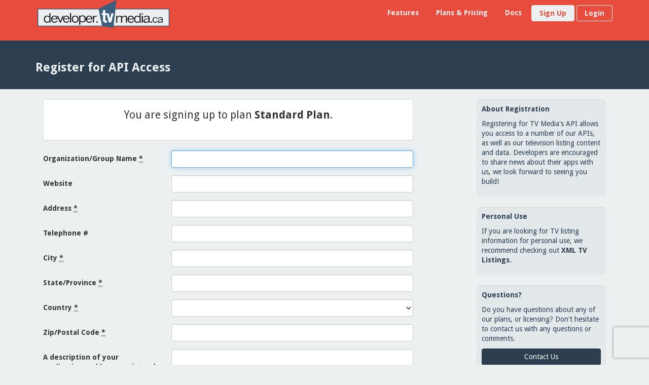

--- FILE ---
content_type: text/html; charset=utf-8
request_url: https://developer.tvmedia.ca/signup?plan_ids%5B%5D=2357355813840&plan_ids%5B%5D=2357355813840
body_size: 6840
content:
<!DOCTYPE html>
<html lang="en">
  <head>
    <title>TV Media API</title>

    <meta charset="utf-8">
    <meta name="viewport" content="width=device-width, initial-scale=1.0">

    <meta name="csrf-param" content="authenticity_token" />
<meta name="csrf-token" content="L8o7Mcu5D4G1sltRTivxT9UqoKh2Gq-w8h60CK8jXnG3S_NOPSIrPJrbG2niJcXjMAjTYg5B-z31ftydRiVcYg" />
    <link rel="stylesheet" type="text/css" media="screen" href="/css/tvmds_api.css" />
    <link href="/css/print.css" media="print" rel="stylesheet" type="text/css" />
    <link rel="stylesheet" type="text/css" media="screen" href="//netdna.bootstrapcdn.com/font-awesome/4.2.0/css/font-awesome.min.css" />

    <script src="//ajax.googleapis.com/ajax/libs/jquery/1.7.1/jquery.min.js"></script>
    <script src="//netdna.bootstrapcdn.com/bootstrap/3.0.0/js/bootstrap.min.js" defer ></script>

    <script src="/javascripts/3scale.js"></script>
    <script src="/javascripts/excanvas.compiled.js"></script>

    <!--[if lt IE 9]>
      <script src="//cdnjs.cloudflare.com/ajax/libs/html5shiv/3.6/html5shiv.min.js"></script>
      <script src="//cdnjs.cloudflare.com/ajax/libs/respond.js/1.3.0/respond.min.js"></script>
    <![endif]-->

    
    <!-- <link rel="stylesheet" type="text/css" media="screen" href="/css/default.css" /> -->

    
    <meta name="google-site-verification" content="gy-slU1b4ShS8C2xBuX-EvAqJ_sr-VqTIo4daYMi-Es" />
    <link rel="icon" href="images/favicon.ico">
  </head>

  <body>

<!-- Fixed navbar -->
<div class="navbar navbar-default navbar-fixed-top">
  <div class="container">
    <div class="col-sm-4">
      <div class="navbar-header">
        <button type="button" class="navbar-toggle" data-toggle="collapse" data-target=".navbar-collapse">
          <span class="fa fa-chevron-down"></span>
        </button>
        <a class="navbar-brand" href="/"><img src="https://developer.tvmedia.ca/images/tvmedia-api-logo.png" alt="developer.tvmedia.ca logo" class="img-responsive"></a>
      </div>
    </div>
    <div class="navbar-collapse collapse">
      <div class="col-sm-8 pull-right">
        <ul class="nav navbar-nav navbar-right">
          
            <li><a href="/#Features">Features</a></li>
            <li><a href="/pricing-plans">Plans &amp; Pricing</a></li>      
            <li><a href="/docs">Docs</a></li>      
            <li><a href="/#plans" class="nav-signup">Sign Up</a></li>
            <li><a href="https://developer.tvmedia.ca/login" class="nav-signin ">Login</a></li>
          
        </ul>        
      </div>
    </div><!--/.nav-collapse -->
  </div>
</div>



      

<!--         <div id="flash-messages">
          
        </div> -->
    

    <main id="main-content" role="main">
      
<!--         <div class="full">
          <div class="container"> -->
            <section class="api-top-header">
  <div class="container">
    <div class="row">
      <div class="col-xs-12">
        <h2 class="h1">Register for API Access</h2>
      </div>
    </div>
  </div>
</section>

<section class="" id="signup">
  <div class="container">
    <div class="">
    <div class="col-xs-12 col-sm-8">

        


        
        <div class="panel panel-default">
          <div class="panel-body" >
            
              <p class="lead text-center">You are signing up to plan <strong>Standard Plan</strong>.</p> 
            
          </div>
        </div>
        

        <form action="/signup" method="post" class="formtastic account formtastic form-horizontal" accept-charset="UTF-8" id="signup_form"><div style="margin:0;padding:0;display:inline"><input type="hidden" name="utf8" value="&#x2713;" /><input type="hidden" name="authenticity_token" value="7TNPOuSBVHwUhQ63g3ZFOSrzI_FbTmK8hcLee6qypGV1sodFEhpwwTvsTo8veHGVz9FQOyMVNjGCorbuQ7Smdg" /><input type="hidden" name="_method" value="post" /></div>

          <fieldset>
            
              



  <div class="form-group ">
    <label class="col-md-4 control-label" for="account_org_name">
      Organization/Group Name
       <abbr class="required" title="required">*</abbr> 
    </label>
    <div class="col-md-8">
      <input type="text"
             name="account[org_name]"
             id="account_org_name"
             value=""
             class=" form-control" />
      
    </div>
  </div>


            
              



  <div class="form-group ">
    <label class="col-md-4 control-label" for="account_website">
      Website
      
    </label>
    <div class="col-md-8">
      <input type="text"
             name="account[website]"
             id="account_website"
             value=""
             class=" form-control" />
      
    </div>
  </div>


            
              



  <div class="form-group ">
    <label class="col-md-4 control-label" for="account_org_legaladdress">
      Address
       <abbr class="required" title="required">*</abbr> 
    </label>
    <div class="col-md-8">
      <input type="text"
             name="account[org_legaladdress]"
             id="account_org_legaladdress"
             value=""
             class=" form-control" />
      
    </div>
  </div>


            
              



  <div class="form-group ">
    <label class="col-md-4 control-label" for="account_telephone_number">
      Telephone #
      
    </label>
    <div class="col-md-8">
      <input type="text"
             name="account[telephone_number]"
             id="account_telephone_number"
             value=""
             class=" form-control" />
      
    </div>
  </div>


            
              



  <div class="form-group ">
    <label class="col-md-4 control-label" for="account_city">
      City
       <abbr class="required" title="required">*</abbr> 
    </label>
    <div class="col-md-8">
      <input type="text"
             name="account[city]"
             id="account_city"
             value=""
             class=" form-control" />
      
    </div>
  </div>


            
              



  <div class="form-group ">
    <label class="col-md-4 control-label" for="account_state_region">
      State/Province
       <abbr class="required" title="required">*</abbr> 
    </label>
    <div class="col-md-8">
      <input type="text"
             name="account[state_region]"
             id="account_state_region"
             value=""
             class=" form-control" />
      
    </div>
  </div>


            
              



  <div class="form-group  required "
      id="account_country_input">
      <label class="col-md-4 control-label" for="account_country_id" >
          Country
           <abbr class="required" title="required">*</abbr> 
      </label>
      <div class="col-md-8">
        <select name="account[country_id]" id="account_country_id"
                class=" form-control">
            <option/>
            
              <option 
                value="46">Afghanistan</option>
            
              <option 
                value="176">Åland Islands</option>
            
              <option 
                value="76">Albania</option>
            
              <option 
                value="676">Algeria</option>
            
              <option 
                value="136">American Samoa</option>
            
              <option 
                value="26">Andorra</option>
            
              <option 
                value="106">Angola</option>
            
              <option 
                value="66">Anguilla</option>
            
              <option 
                value="116">Antarctica</option>
            
              <option 
                value="56">Antigua and Barbuda</option>
            
              <option 
                value="126">Argentina</option>
            
              <option 
                value="86">Armenia</option>
            
              <option 
                value="166">Aruba</option>
            
              <option 
                value="16">Ascension Island</option>
            
              <option 
                value="156">Australia</option>
            
              <option 
                value="146">Austria</option>
            
              <option 
                value="186">Azerbaijan</option>
            
              <option 
                value="346">Bahamas</option>
            
              <option 
                value="256">Bahrain</option>
            
              <option 
                value="216">Bangladesh</option>
            
              <option 
                value="206">Barbados</option>
            
              <option 
                value="386">Belarus</option>
            
              <option 
                value="226">Belgium</option>
            
              <option 
                value="396">Belize</option>
            
              <option 
                value="276">Benin</option>
            
              <option 
                value="296">Bermuda</option>
            
              <option 
                value="356">Bhutan</option>
            
              <option 
                value="316">Bolivia</option>
            
              <option 
                value="196">Bosnia and Herzegovina</option>
            
              <option 
                value="376">Botswana</option>
            
              <option 
                value="366">Bouvet Island</option>
            
              <option 
                value="336">Brazil</option>
            
              <option 
                value="326">British Antarctic Territory</option>
            
              <option 
                value="1156">British Indian Ocean Territory</option>
            
              <option 
                value="2546">British Virgin Islands</option>
            
              <option 
                value="306">Brunei</option>
            
              <option 
                value="246">Bulgaria</option>
            
              <option 
                value="236">Burkina Faso</option>
            
              <option 
                value="266">Burundi</option>
            
              <option 
                value="1276">Cambodia</option>
            
              <option 
                value="496">Cameroon</option>
            
              <option 
                value="406">Canada</option>
            
              <option 
                value="1096">Canary Islands</option>
            
              <option 
                value="556">Canton and Enderbury Islands</option>
            
              <option 
                value="576">Cape Verde</option>
            
              <option 
                value="1346">Cayman Islands</option>
            
              <option 
                value="436">Central African Republic</option>
            
              <option 
                value="686">Ceuta and Melilla</option>
            
              <option 
                value="2306">Chad</option>
            
              <option 
                value="486">Chile</option>
            
              <option 
                value="506">China</option>
            
              <option 
                value="586">Christmas Island</option>
            
              <option 
                value="526">Clipperton Island</option>
            
              <option 
                value="416">Cocos [Keeling] Islands</option>
            
              <option 
                value="516">Colombia</option>
            
              <option 
                value="1296">Comoros</option>
            
              <option 
                value="446">Congo - Brazzaville</option>
            
              <option 
                value="426">Congo - Kinshasa</option>
            
              <option 
                value="476">Cook Islands</option>
            
              <option 
                value="536">Costa Rica</option>
            
              <option 
                value="466">Côte d'Ivoire</option>
            
              <option 
                value="1066">Croatia</option>
            
              <option 
                value="596">Cyprus</option>
            
              <option 
                value="606">Czech Republic</option>
            
              <option 
                value="646">Denmark</option>
            
              <option 
                value="626">Diego Garcia</option>
            
              <option 
                value="636">Djibouti</option>
            
              <option 
                value="656">Dominica</option>
            
              <option 
                value="666">Dominican Republic</option>
            
              <option 
                value="1806">Dronning Maud Land</option>
            
              <option 
                value="696">Ecuador</option>
            
              <option 
                value="716">Egypt</option>
            
              <option 
                value="2256">El Salvador</option>
            
              <option 
                value="966">Equatorial Guinea</option>
            
              <option 
                value="736">Eritrea</option>
            
              <option 
                value="706">Estonia</option>
            
              <option 
                value="746">Ethiopia</option>
            
              <option 
                value="756">European Union</option>
            
              <option 
                value="786">Falkland Islands</option>
            
              <option 
                value="806">Faroe Islands</option>
            
              <option 
                value="776">Fiji</option>
            
              <option 
                value="766">Finland</option>
            
              <option 
                value="826">France</option>
            
              <option 
                value="886">French Guiana</option>
            
              <option 
                value="1886">French Polynesia</option>
            
              <option 
                value="816">French Southern and Antarctic Territories</option>
            
              <option 
                value="2316">French Southern Territories</option>
            
              <option 
                value="846">Gabon</option>
            
              <option 
                value="936">Gambia</option>
            
              <option 
                value="876">Georgia</option>
            
              <option 
                value="616">Germany</option>
            
              <option 
                value="906">Ghana</option>
            
              <option 
                value="916">Gibraltar</option>
            
              <option 
                value="976">Greece</option>
            
              <option 
                value="926">Greenland</option>
            
              <option 
                value="866">Grenada</option>
            
              <option 
                value="956">Guadeloupe</option>
            
              <option 
                value="1006">Guam</option>
            
              <option 
                value="996">Guatemala</option>
            
              <option 
                value="896">Guernsey</option>
            
              <option 
                value="946">Guinea</option>
            
              <option 
                value="1016">Guinea-Bissau</option>
            
              <option 
                value="1026">Guyana</option>
            
              <option 
                value="1076">Haiti</option>
            
              <option 
                value="1046">Heard Island and McDonald Islands</option>
            
              <option 
                value="1056">Honduras</option>
            
              <option 
                value="1036">Hong Kong SAR China</option>
            
              <option 
                value="1086">Hungary</option>
            
              <option 
                value="1186">Iceland</option>
            
              <option 
                value="1146">India</option>
            
              <option 
                value="1106">Indonesia</option>
            
              <option 
                value="1166">Iraq</option>
            
              <option 
                value="1116">Ireland</option>
            
              <option 
                value="1136">Isle of Man</option>
            
              <option 
                value="1126">Israel</option>
            
              <option 
                value="1196">Italy</option>
            
              <option 
                value="1216">Jamaica</option>
            
              <option 
                value="1236">Japan</option>
            
              <option 
                value="1206">Jersey</option>
            
              <option 
                value="1246">Johnston Island</option>
            
              <option 
                value="1226">Jordan</option>
            
              <option 
                value="1356">Kazakhstan</option>
            
              <option 
                value="1256">Kenya</option>
            
              <option 
                value="1286">Kiribati</option>
            
              <option 
                value="1336">Kuwait</option>
            
              <option 
                value="1266">Kyrgyzstan</option>
            
              <option 
                value="1366">Laos</option>
            
              <option 
                value="1456">Latvia</option>
            
              <option 
                value="1376">Lebanon</option>
            
              <option 
                value="1426">Lesotho</option>
            
              <option 
                value="1416">Liberia</option>
            
              <option 
                value="1466">Libya</option>
            
              <option 
                value="1396">Liechtenstein</option>
            
              <option 
                value="1436">Lithuania</option>
            
              <option 
                value="1446">Luxembourg</option>
            
              <option 
                value="1596">Macau SAR China</option>
            
              <option 
                value="1556">Macedonia</option>
            
              <option 
                value="1526">Madagascar</option>
            
              <option 
                value="1676">Malawi</option>
            
              <option 
                value="1696">Malaysia</option>
            
              <option 
                value="1666">Maldives</option>
            
              <option 
                value="1566">Mali</option>
            
              <option 
                value="1646">Malta</option>
            
              <option 
                value="1536">Marshall Islands</option>
            
              <option 
                value="1616">Martinique</option>
            
              <option 
                value="1626">Mauritania</option>
            
              <option 
                value="1656">Mauritius</option>
            
              <option 
                value="2636">Mayotte</option>
            
              <option 
                value="836">Metropolitan France</option>
            
              <option 
                value="1686">Mexico</option>
            
              <option 
                value="796">Micronesia</option>
            
              <option 
                value="1546">Midway Islands</option>
            
              <option 
                value="1496">Moldova</option>
            
              <option 
                value="1486">Monaco</option>
            
              <option 
                value="1586">Mongolia</option>
            
              <option 
                value="1506">Montenegro</option>
            
              <option 
                value="1636">Montserrat</option>
            
              <option 
                value="1476">Morocco</option>
            
              <option 
                value="1706">Mozambique</option>
            
              <option 
                value="1576">Myanmar [Burma]</option>
            
              <option 
                value="1716">Namibia</option>
            
              <option 
                value="1816">Nauru</option>
            
              <option 
                value="1796">Nepal</option>
            
              <option 
                value="1776">Netherlands</option>
            
              <option 
                value="96">Netherlands Antilles</option>
            
              <option 
                value="1726">New Caledonia</option>
            
              <option 
                value="1836">New Zealand</option>
            
              <option 
                value="1766">Nicaragua</option>
            
              <option 
                value="1736">Niger</option>
            
              <option 
                value="1756">Nigeria</option>
            
              <option 
                value="1826">Niue</option>
            
              <option 
                value="1746">Norfolk Island</option>
            
              <option 
                value="1606">Northern Mariana Islands</option>
            
              <option 
                value="1786">Norway</option>
            
              <option 
                value="1846">Oman</option>
            
              <option 
                value="2036">Outlying Oceania</option>
            
              <option 
                value="1866">Pacific Islands Trust Territory</option>
            
              <option 
                value="1916">Pakistan</option>
            
              <option 
                value="1996">Palau</option>
            
              <option 
                value="1966">Palestinian Territories</option>
            
              <option 
                value="1856">Panama</option>
            
              <option 
                value="2016">Panama Canal Zone</option>
            
              <option 
                value="1896">Papua New Guinea</option>
            
              <option 
                value="2006">Paraguay</option>
            
              <option 
                value="2616">People's Democratic Republic of Yemen</option>
            
              <option 
                value="1876">Peru</option>
            
              <option 
                value="1906">Philippines</option>
            
              <option 
                value="1946">Pitcairn Islands</option>
            
              <option 
                value="1926">Poland</option>
            
              <option 
                value="1976">Portugal</option>
            
              <option 
                value="1956">Puerto Rico</option>
            
              <option 
                value="2026">Qatar</option>
            
              <option 
                value="2046">Réunion</option>
            
              <option 
                value="2056">Romania</option>
            
              <option 
                value="2076">Russia</option>
            
              <option 
                value="2086">Rwanda</option>
            
              <option 
                value="286">Saint Barthélemy</option>
            
              <option 
                value="2156">Saint Helena</option>
            
              <option 
                value="1306">Saint Kitts and Nevis</option>
            
              <option 
                value="1386">Saint Lucia</option>
            
              <option 
                value="1516">Saint Martin</option>
            
              <option 
                value="1936">Saint Pierre and Miquelon</option>
            
              <option 
                value="2526">Saint Vincent and the Grenadines</option>
            
              <option 
                value="2606">Samoa</option>
            
              <option 
                value="2206">San Marino</option>
            
              <option 
                value="2246">São Tomé and Príncipe</option>
            
              <option 
                value="2096">Saudi Arabia</option>
            
              <option 
                value="2216">Senegal</option>
            
              <option 
                value="2066">Serbia</option>
            
              <option 
                value="546">Serbia and Montenegro</option>
            
              <option 
                value="2116">Seychelles</option>
            
              <option 
                value="2196">Sierra Leone</option>
            
              <option 
                value="2146">Singapore</option>
            
              <option 
                value="2186">Slovakia</option>
            
              <option 
                value="2166">Slovenia</option>
            
              <option 
                value="2106">Solomon Islands</option>
            
              <option 
                value="2226">Somalia</option>
            
              <option 
                value="2646">South Africa</option>
            
              <option 
                value="986">South Georgia and the South Sandwich Islands</option>
            
              <option 
                value="1326">South Korea</option>
            
              <option 
                value="6">Spain</option>
            
              <option 
                value="1406">Sri Lanka</option>
            
              <option 
                value="2236">Suriname</option>
            
              <option 
                value="2176">Svalbard and Jan Mayen</option>
            
              <option 
                value="2276">Swaziland</option>
            
              <option 
                value="2136">Sweden</option>
            
              <option 
                value="456">Switzerland</option>
            
              <option 
                value="2436">Taiwan</option>
            
              <option 
                value="2346">Tajikistan</option>
            
              <option 
                value="2446">Tanzania</option>
            
              <option 
                value="2336">Thailand</option>
            
              <option 
                value="2366">Timor-Leste</option>
            
              <option 
                value="2326">Togo</option>
            
              <option 
                value="2356">Tokelau</option>
            
              <option 
                value="2396">Tonga</option>
            
              <option 
                value="2416">Trinidad and Tobago</option>
            
              <option 
                value="2286">Tristan da Cunha</option>
            
              <option 
                value="2386">Tunisia</option>
            
              <option 
                value="2406">Turkey</option>
            
              <option 
                value="2376">Turkmenistan</option>
            
              <option 
                value="2296">Turks and Caicos Islands</option>
            
              <option 
                value="2426">Tuvalu</option>
            
              <option 
                value="2476">U.S. Minor Outlying Islands</option>
            
              <option 
                value="1986">U.S. Miscellaneous Pacific Islands</option>
            
              <option 
                value="2556">U.S. Virgin Islands</option>
            
              <option 
                value="2466">Uganda</option>
            
              <option 
                value="2456">Ukraine</option>
            
              <option 
                value="36">United Arab Emirates</option>
            
              <option 
                value="856">United Kingdom</option>
            
              <option 
                value="2486">United States</option>
            
              <option 
                value="2496">Uruguay</option>
            
              <option 
                value="2506">Uzbekistan</option>
            
              <option 
                value="2576">Vanuatu</option>
            
              <option 
                value="2516">Vatican City</option>
            
              <option 
                value="2536">Venezuela</option>
            
              <option 
                value="2566">Vietnam</option>
            
              <option 
                value="2596">Wake Island</option>
            
              <option 
                value="2586">Wallis and Futuna</option>
            
              <option 
                value="726">Western Sahara</option>
            
              <option 
                value="2626">Yemen</option>
            
              <option 
                value="2656">Zambia</option>
            
              <option 
                value="2666">Zimbabwe</option>
            
        </select>
        
      </div>
  </div>


            
              



  <div class="form-group ">
    <label class="col-md-4 control-label" for="account_zip">
      Zip/Postal Code
       <abbr class="required" title="required">*</abbr> 
    </label>
    <div class="col-md-8">
      <input type="text"
             name="account[zip]"
             id="account_zip"
             value=""
             class=" form-control" />
      
    </div>
  </div>


            
              



  <div class="form-group ">
    <label class="col-md-4 control-label" for="account_Description">
      A description of your application and how you intend to use our API
       <abbr class="required" title="required">*</abbr> 
    </label>
    <div class="col-md-8">
      <input type="text"
             name="account[Description]"
             id="account_Description"
             value=""
             class=" form-control" />
      
    </div>
  </div>


            
              

  
              



  <div class="form-group ">
    <label class="col-md-4 control-label" for="account_vat_code">
      VAT Code
      
    </label>
    <div class="col-md-8">
      <input type="text"
             name="account[vat_code]"
             id="account_vat_code"
             value=""
             class=" form-control" />
      
    </div>
  </div>


            
          </fieldset>

          <fieldset>
            
              



  <div class="form-group ">
    <label class="col-md-4 control-label" for="account_user_username">
      Username
       <abbr class="required" title="required">*</abbr> 
    </label>
    <div class="col-md-8">
      <input type="text"
             name="account[user][username]"
             id="account_user_username"
             value=""
             class=" form-control" />
      
    </div>
  </div>


            
              



  <div class="form-group ">
    <label class="col-md-4 control-label" for="account_user_email">
      Email
       <abbr class="required" title="required">*</abbr> 
    </label>
    <div class="col-md-8">
      <input type="text"
             name="account[user][email]"
             id="account_user_email"
             value=""
             class=" form-control" />
      
    </div>
  </div>


            
              



  <div class="form-group ">
    <label class="col-md-4 control-label" for="account_user_first_name">
      First Name
       <abbr class="required" title="required">*</abbr> 
    </label>
    <div class="col-md-8">
      <input type="text"
             name="account[user][first_name]"
             id="account_user_first_name"
             value=""
             class=" form-control" />
      
    </div>
  </div>


            
              



  <div class="form-group ">
    <label class="col-md-4 control-label" for="account_user_last_name">
      Last Name
       <abbr class="required" title="required">*</abbr> 
    </label>
    <div class="col-md-8">
      <input type="text"
             name="account[user][last_name]"
             id="account_user_last_name"
             value=""
             class=" form-control" />
      
    </div>
  </div>


            
              



  <div class="form-group ">
    <label class="col-md-4 control-label" for="account_user_job_role">
      Job Title
      
    </label>
    <div class="col-md-8">
      <input type="text"
             name="account[user][job_role]"
             id="account_user_job_role"
             value=""
             class=" form-control" />
      
    </div>
  </div>


            
          </fieldset>

          
            <fieldset>
              <div class="form-group ">
                <label for="account_user_password" class="control-label col-md-4">
                  Password
                  <abbr class="required" title="required">*</abbr>
                </label>
                <div class="col-md-8">
                  <input id="account_user_password"
                         name="account[user][password]" type="password"
                         class="form-control">
                  
                </div>
              </div>

              <div class="form-group ">
                <label for="account_user_password_confirmation" class="control-label col-md-4">
                  Password confirmation
                  <abbr class="required" title="required">*</abbr>
                </label>
                <div class="col-md-8">
                  <input id="account_user_password_confirmation"
                         name="account[user][password_confirmation]"
                         type="password"
                         class="form-control" >
                  
                </div>
              </div>
            </fieldset>
          


          


          <p>By signing up you agree to the following Legal Terms and Conditions (<a id="legal-terms-trigger" href="/tos" target="_blank">show</a>)           </p>

           

          <div class="form-group">
            <div class="col-md-10">
              <fieldset>
                <input name="commit" type="submit" class="btn btn-primary pull-right" value="Sign up"/>
              </fieldset>
            </div>
          </div>
        <input type="hidden" name="plan_ids[]" value="2357355813840" />
<input type="hidden" name="plan_ids[]" value="2357355813840" /><script src="https://www.recaptcha.net/recaptcha/api.js?render=6Lex62EpAAAAACli91tbyiZk3N-Wwcfsm32aBDjU"   ></script>
        <script>
          // Define function so that we can call it again later if we need to reset it
          // This executes reCAPTCHA and then calls our callback.
          function executeRecaptchaForDeveloperPortalSignup() {
            grecaptcha.ready(function() {
              grecaptcha.execute('6Lex62EpAAAAACli91tbyiZk3N-Wwcfsm32aBDjU', {action: 'developer_portal/signup'}).then(function(token) {
                setInputWithRecaptchaResponseTokenForDeveloperPortalSignup('g-recaptcha-response-data-developer-portal-signup', token)
              });
            });
          };
          // Invoke immediately
          executeRecaptchaForDeveloperPortalSignup()

          // Async variant so you can await this function from another async function (no need for
          // an explicit callback function then!)
          // Returns a Promise that resolves with the response token.
          async function executeRecaptchaForDeveloperPortalSignupAsync() {
            return new Promise((resolve, reject) => {
             grecaptcha.ready(async function() {
                resolve(await grecaptcha.execute('6Lex62EpAAAAACli91tbyiZk3N-Wwcfsm32aBDjU', {action: 'developer_portal/signup'}))
              });
            })
          };

                  var setInputWithRecaptchaResponseTokenForDeveloperPortalSignup = function(id, token) {
          var element = document.getElementById(id);
          if (element !== null) element.value = token;
        }

        </script>
<input type="hidden" name="g-recaptcha-response-data[developer_portal/signup]" id="g-recaptcha-response-data-developer-portal-signup" data-sitekey="6Lex62EpAAAAACli91tbyiZk3N-Wwcfsm32aBDjU" class="g-recaptcha g-recaptcha-response "/>
</form>
      </div>

      <div class="hidden-xs col-sm-3 col-sm-offset-1">
        <div class="well well-sm">
          <p><strong>About Registration</strong></p>
          <p>Registering for TV Media's API allows you access to a number of our APIs, as well as our television listing content and data. Developers are encouraged to share news about their apps with us, we look forward to seeing you build!</p>
        </div>
        <div class="well well-sm">
          <p><strong>Personal Use</strong></p>
          <p>If you are looking for TV listing information for personal use, we recommend checking out <a href="http://www.xmltvlistings.com" target="_blank"><strong>XML TV Listings.</strong></a></p>
        </div>        
        <div class="well well-sm">
          <p><strong>Questions?</strong></p>
          <p>Do you have questions about any of our plans, or licensing? Don't hesitate to contact us with any questions or comments.</p>
          <a href="/contact" class="btn btn-primary btn-block">Contact Us</a>
        </div>
      </div>
    </div>
  </div>

</section>
<script type="text/javascript">
  $(document).ready(function() {
      $('form:first *:input[type!=hidden]:first').focus();
  });
</script>

<!--           </div>
        </div> -->
      
    </main>
    
    <script type='text/javascript'>(function () { var done = false;var script = document.createElement('script');script.async = true;script.type = 'text/javascript';script.src = 'https://app.purechat.com/VisitorWidget/WidgetScript';document.getElementsByTagName('HEAD').item(0).appendChild(script);script.onreadystatechange = script.onload = function (e) {if (!done && (!this.readyState || this.readyState == 'loaded' || this.readyState == 'complete')) {var w = new PCWidget({ c: '1271d41a-ea47-47f0-96e3-4b83f31959e1', f: true });done = true;}};})();</script>

<section class="footer" id="footer">
  <div class="container">
    <div class="row">
      <div class="col-xs-4">
        <p>&copy; 2026 <a href="http://www.tvmedia.ca" target="_blank">TV Media</a></p>
      </div>
      <div class="col-xs-8">
        <ul class="list-unstyled list-inline pull-right footer-links">
          <li><a href="/pricing-plans">Pricing</a></li> |
          <li><a href="/docs">Docs</a></li> |
          <li><a href="/#plans">Sign Up</a></li> |
          <li><a href="/contact">Contact Us</a></li>
        </ul>
      </div>
    </div>
  </div>
</section>    


    

  </body>
</html>


--- FILE ---
content_type: text/css; charset=utf-8
request_url: https://developer.tvmedia.ca/css/print.css
body_size: 990
content:
@media print { 
 /* All your print styles go here */
 .footer-links { display: none !important; } 
.navbar-right, .panel-heading, .dashboard-menu, .navbar-toggle {
display:none !important}
  
  img {
    max-height:100px;
  }
  #invoices {
    font-size:14px;
  }
  #invoices .invoice-details dt {
    width: 400px;
    float: left;
    font-weight:bold;
  }
    #invoices .invoice-details dt:after {
	content: ":";
    
  }  
  
  #invoices .invoice-details dd {
    width: 400px;
    float: left;
    clear: right;
    
  }
  #invoices .invoice-details dl {
    clear: both;
    margin-bottom:40px;
  }
  #invoices h3 {
    clear: both;
  }
  #invoices .col-lg-6 {
    width:50%;
    float:left;
    margin-bottom:30px;
  }
  #invoices dl.provider-details dt {
    width: 60px;
    float: left;
    font-weight:bold;
    clear:both;
  }
  #invoices dl.provider-details dt:after {
    content: ":";
  }
  #invoices dl.provider-details dd {
    width: 280px;
    float: left;
    clear: right;
  }
  #invoices dl.buyer-details dt {
    width: 60px;
    float: left;
    font-weight:bold;
    clear:both;
  }
  #invoices dl.buyer-details dt:after {
    content: ":";
  }
  #invoices dl.buyer-details dd {
    width: 280px;
    float: left;
    clear: right;
  }
  #line_items {
    clear:both;
    margin-bottom:20px;
  }
  #line_items thead {
    text-align:left;
    border-bottom:1px solid #000;
  }
  #line_items .line_item_name {
    font-weight:bold;
    width:380px;
    text-align:left;
  }
  #line_items .line_item_description {
    width:310px;
    text-align:left;
  }  
  #line_items .line_item_quantity {
    font-weight:bold;
    width:40px;
    text-align:center;
  }
  #line_items .line_item_price {
    font-weight:bold;
    width:250px;
    text-align:left;
  }
  #line_items > tfoot > tr > th {
    text-align:left;
  }
}

--- FILE ---
content_type: text/javascript; charset=utf-8
request_url: https://developer.tvmedia.ca/javascripts/3scale.js
body_size: 22598
content:
var hljs=new function(){function e(e){return e.replace(/&/gm,"&amp;").replace(/</gm,"&lt;")}function t(e){for(var t=0;t<e.childNodes.length;t++){var n=e.childNodes[t];if(n.nodeName=="CODE")return n;if(n.nodeType!=3||!n.nodeValue.match(/\s+/))break}}function r(e,t){var i="";for(var s=0;s<e.childNodes.length;s++)if(e.childNodes[s].nodeType==3){var o=e.childNodes[s].nodeValue;t&&(o=o.replace(/\n/g,"")),i+=o}else e.childNodes[s].nodeName=="BR"?i+="\n":i+=r(e.childNodes[s]);return n&&(i=i.replace(/\r/g,"\n")),i}function i(e){var t=e.className.split(/\s+/);t=t.concat(e.parentNode.className.split(/\s+/));for(var n=0;n<t.length;n++){var r=t[n].replace(/^language-/,"");if(d[r]||r=="no-highlight")return r}}function s(e){var t=[];return function n(e,r){for(var i=0;i<e.childNodes.length;i++)e.childNodes[i].nodeType==3?r+=e.childNodes[i].nodeValue.length:e.childNodes[i].nodeName=="BR"?r+=1:e.childNodes[i].nodeType==1&&(t.push({event:"start",offset:r,node:e.childNodes[i]}),r=n(e.childNodes[i],r),t.push({event:"stop",offset:r,node:e.childNodes[i]}));return r}(e,0),t}function o(t,n,r){function u(){return t.length&&n.length?t[0].offset!=n[0].offset?t[0].offset<n[0].offset?t:n:n[0].event=="start"?t:n:t.length?t:n}function a(t){var n="<"+t.nodeName.toLowerCase();for(var r=0;r<t.attributes.length;r++){var i=t.attributes[r];n+=" "+i.nodeName.toLowerCase(),i.value!==undefined&&i.value!==!1&&i.value!==null&&(n+='="'+e(i.value)+'"')}return n+">"}var i=0,s="",o=[];while(t.length||n.length){var f=u().splice(0,1)[0];s+=e(r.substr(i,f.offset-i)),i=f.offset;if(f.event=="start")s+=a(f.node),o.push(f.node);else if(f.event=="stop"){var l,c=o.length;do c--,l=o[c],s+="</"+l.nodeName.toLowerCase()+">";while(l!=f.node);o.splice(c,1);while(c<o.length)s+=a(o[c]),c++}}return s+e(r.substr(i))}function u(e){function t(t,n){return RegExp(t,"m"+(e.cI?"i":"")+(n?"g":""))}function n(e,r){if(e.compiled)return;e.compiled=!0;var i=[];if(e.k){var s={};function o(e,t){var n=t.split(" ");for(var r=0;r<n.length;r++){var o=n[r].split("|");s[o[0]]=[e,o[1]?Number(o[1]):1],i.push(o[0])}}e.lR=t(e.l||hljs.IR,!0);if(typeof e.k=="string")o("keyword",e.k);else for(var u in e.k){if(!e.k.hasOwnProperty(u))continue;o(u,e.k[u])}e.k=s}r&&(e.bWK&&(e.b="\\b("+i.join("|")+")\\s"),e.bR=t(e.b?e.b:"\\B|\\b"),!e.e&&!e.eW&&(e.e="\\B|\\b"),e.e&&(e.eR=t(e.e)),e.tE=e.e||"",e.eW&&r.tE&&(e.tE+=(e.e?"|":"")+r.tE)),e.i&&(e.iR=t(e.i)),e.r===undefined&&(e.r=1),e.c||(e.c=[]);for(var a=0;a<e.c.length;a++)e.c[a]=="self"&&(e.c[a]=e),n(e.c[a],e);e.starts&&n(e.starts,r);var f=[];for(var a=0;a<e.c.length;a++)f.push(e.c[a].b);e.tE&&f.push(e.tE),e.i&&f.push(e.i),e.t=f.length?t(f.join("|"),!0):null}n(e)}function a(t,n){function r(e,t){for(var n=0;n<t.c.length;n++){var r=t.c[n].bR.exec(e);if(r&&r.index==0)return t.c[n]}}function i(e,t){if(w[e].e&&w[e].eR.test(t))return 1;if(w[e].eW){var n=i(e-1,t);return n?n+1:0}return 0}function s(e,t){return t.i&&t.iR.test(e)}function o(e,t){var n=w[w.length-1];if(n.t)return n.t.lastIndex=t,n.t.exec(e)}function l(e,t){var n=b.cI?t[0].toLowerCase():t[0],r=e.k[n];return r&&r instanceof Array?r:!1}function c(t,n){t=e(t);if(!n.k)return t;var r="",i=0;n.lR.lastIndex=0;var s=n.lR.exec(t);while(s){r+=t.substr(i,s.index-i);var o=l(n,s);o?(S+=o[1],r+='<span class="'+o[0]+'">'+s[0]+"</span>"):r+=s[0],i=n.lR.lastIndex,s=n.lR.exec(t)}return r+t.substr(i)}function h(e,t){var n;return t.sL==""?n=f(e):n=a(t.sL,e),t.r>0&&(S+=n.keyword_count,E+=n.r),'<span class="'+n.language+'">'+n.value+"</span>"}function p(e,t){return t.sL&&d[t.sL]||t.sL==""?h(e,t):c(e,t)}function v(t,n){var r=t.cN?'<span class="'+t.cN+'">':"";t.rB?(x+=r,t.buffer=""):t.eB?(x+=e(n)+r,t.buffer=""):(x+=r,t.buffer=n),w.push(t),E+=t.r}function y(t,n){var o=w[w.length-1];if(n===undefined){x+=p(o.buffer+t,o);return}var u=r(n,o);if(u)return x+=p(o.buffer+t,o),v(u,n),u.rB;var a=i(w.length-1,n);if(a){var f=o.cN?"</span>":"";o.rE?x+=p(o.buffer+t,o)+f:o.eE?x+=p(o.buffer+t,o)+f+e(n):x+=p(o.buffer+t+n,o)+f;while(a>1)f=w[w.length-2].cN?"</span>":"",x+=f,a--,w.length--;var l=w[w.length-1];return w.length--,w[w.length-1].buffer="",l.starts&&v(l.starts,""),o.rE}if(s(n,o))throw"Illegal"}var b=d[t];u(b);var w=[b];b.buffer="";var E=0,S=0,x="";try{var T,N=0;for(;;){T=o(n,N);if(!T)break;var C=y(n.substr(N,T.index-N),T[0]);N=T.index+(C?0:T[0].length)}return y(n.substr(N),undefined),{r:E,keyword_count:S,value:x,language:t}}catch(k){if(k=="Illegal")return{r:0,keyword_count:0,value:e(n)};throw k}}function f(t){var n={keyword_count:0,r:0,value:e(t)},r=n;for(var i in d){if(!d.hasOwnProperty(i))continue;var s=a(i,t);s.language=i,s.keyword_count+s.r>r.keyword_count+r.r&&(r=s),s.keyword_count+s.r>n.keyword_count+n.r&&(r=n,n=s)}return r.language&&(n.second_best=r),n}function l(e,t,n){return t&&(e=e.replace(/^((<[^>]+>|\t)+)/gm,function(e,n,r,i){return n.replace(/\t/g,t)})),n&&(e=e.replace(/\n/g,"<br>")),e}function c(e,t,u){var c=r(e,u),h=i(e),p,d;if(h=="no-highlight")return;h?p=a(h,c):(p=f(c),h=p.language);var v=s(e);v.length&&(d=document.createElement("pre"),d.innerHTML=p.value,p.value=o(v,s(d),c)),p.value=l(p.value,t,u);var m=e.className;m.match("(\\s|^)(language-)?"+h+"(\\s|$)")||(m=m?m+" "+h:h);if(n&&e.tagName=="CODE"&&e.parentNode.tagName=="PRE"){d=e.parentNode;var g=document.createElement("div");g.innerHTML="<pre><code>"+p.value+"</code></pre>",e=g.firstChild.firstChild,g.firstChild.cN=d.cN,d.parentNode.replaceChild(g.firstChild,d)}else e.innerHTML=p.value;e.className=m,e.result={language:h,kw:p.keyword_count,re:p.r},p.second_best&&(e.second_best={language:p.second_best.language,kw:p.second_best.keyword_count,re:p.second_best.r})}function h(){if(h.called)return;h.called=!0;var e=document.getElementsByTagName("pre");for(var n=0;n<e.length;n++){var r=t(e[n]);r&&c(r,hljs.tabReplace)}}function p(){window.addEventListener?(window.addEventListener("DOMContentLoaded",h,!1),window.addEventListener("load",h,!1)):window.attachEvent?window.attachEvent("onload",h):window.onload=h}var n=typeof navigator!="undefined"&&/MSIE [678]/.test(navigator.userAgent),d={};this.LANGUAGES=d,this.highlight=a,this.highlightAuto=f,this.fixMarkup=l,this.highlightBlock=c,this.initHighlighting=h,this.initHighlightingOnLoad=p,this.IR="[a-zA-Z][a-zA-Z0-9_]*",this.UIR="[a-zA-Z_][a-zA-Z0-9_]*",this.NR="\\b\\d+(\\.\\d+)?",this.CNR="(\\b0[xX][a-fA-F0-9]+|(\\b\\d+(\\.\\d*)?|\\.\\d+)([eE][-+]?\\d+)?)",this.BNR="\\b(0b[01]+)",this.RSR="!|!=|!==|%|%=|&|&&|&=|\\*|\\*=|\\+|\\+=|,|\\.|-|-=|/|/=|:|;|<|<<|<<=|<=|=|==|===|>|>=|>>|>>=|>>>|>>>=|\\?|\\[|\\{|\\(|\\^|\\^=|\\||\\|=|\\|\\||~",this.BE={b:"\\\\[\\s\\S]",r:0},this.ASM={cN:"string",b:"'",e:"'",i:"\\n",c:[this.BE],r:0},this.QSM={cN:"string",b:'"',e:'"',i:"\\n",c:[this.BE],r:0},this.CLCM={cN:"comment",b:"//",e:"$"},this.CBLCLM={cN:"comment",b:"/\\*",e:"\\*/"},this.HCM={cN:"comment",b:"#",e:"$"},this.NM={cN:"number",b:this.NR,r:0},this.CNM={cN:"number",b:this.CNR,r:0},this.BNM={cN:"number",b:this.BNR,r:0},this.inherit=function(e,t){var n={};for(var r in e)n[r]=e[r];if(t)for(var r in t)n[r]=t[r];return n}};hljs.LANGUAGES.bash=function(e){var t="true false",n={cN:"variable",b:"\\$[a-zA-Z0-9_]+\\b"},r={cN:"variable",b:"\\${([^}]|\\\\})+}"},i={cN:"string",b:'"',e:'"',i:"\\n",c:[e.BE,n,r],r:0},s={cN:"string",b:"'",e:"'",c:[{b:"''"}],r:0},o={cN:"test_condition",b:"",e:"",c:[i,s,n,r],k:{literal:t},r:0};return{k:{keyword:"if then else fi for break continue while in do done echo exit return set declare",literal:t},c:[{cN:"shebang",b:"(#!\\/bin\\/bash)|(#!\\/bin\\/sh)",r:10},n,r,e.HCM,i,s,e.inherit(o,{b:"\\[ ",e:" \\]",r:0}),e.inherit(o,{b:"\\[\\[ ",e:" \\]\\]"})]}}(hljs),hljs.LANGUAGES.coffeescript=function(e){var t={keyword:"in if for while finally new do return else break catch instanceof throw try this switch continue typeof delete debugger class extends superthen unless until loop of by when and or is isnt not",literal:"true false null undefined yes no on off ",reserved:"case default function var void with const let enum export import native __hasProp __extends __slice __bind __indexOf"},n="[A-Za-z$_][0-9A-Za-z$_]*",r={cN:"subst",b:"#\\{",e:"}",k:t,c:[e.CNM,e.BNM]},i={cN:"string",b:'"',e:'"',r:0,c:[e.BE,r]},s={cN:"string",b:'"""',e:'"""',c:[e.BE,r]},o={cN:"comment",b:"###",e:"###"},u={cN:"regexp",b:"///",e:"///",c:[e.HCM]},a={cN:"regexp",b:"//[gim]*"},f={cN:"regexp",b:"/\\S(\\\\.|[^\\n])*/[gim]*"},l={cN:"function",b:n+"\\s*=\\s*(\\(.+\\))?\\s*[-=]>",rB:!0,c:[{cN:"title",b:n},{cN:"params",b:"\\(",e:"\\)"}]},c={b:"`",e:"`",eB:!0,eE:!0,sL:"javascript"};return{k:t,c:[e.CNM,e.BNM,e.ASM,s,i,o,e.HCM,u,a,f,c,l]}}(hljs),hljs.LANGUAGES.cs=function(e){return{k:"abstract as base bool break byte case catch char checked class const continue decimal default delegate do double else enum event explicit extern false finally fixed float for foreach goto if implicit in int interface internal is lock long namespace new null object operator out override params private protected public readonly ref return sbyte sealed short sizeof stackalloc static string struct switch this throw true try typeof uint ulong unchecked unsafe ushort using virtual volatile void while ascending descending from get group into join let orderby partial select set value var where yield",c:[{cN:"comment",b:"///",e:"$",rB:!0,c:[{cN:"xmlDocTag",b:"///|<!--|-->"},{cN:"xmlDocTag",b:"</?",e:">"}]},e.CLCM,e.CBLCLM,{cN:"preprocessor",b:"#",e:"$",k:"if else elif endif define undef warning error line region endregion pragma checksum"},{cN:"string",b:'@"',e:'"',c:[{b:'""'}]},e.ASM,e.QSM,e.CNM]}}(hljs),hljs.LANGUAGES.css=function(e){var t={cN:"function",b:e.IR+"\\(",e:"\\)",c:[e.NM,e.ASM,e.QSM]};return{cI:!0,i:"[=/|']",c:[e.CBLCLM,{cN:"id",b:"\\#[A-Za-z0-9_-]+"},{cN:"class",b:"\\.[A-Za-z0-9_-]+",r:0},{cN:"attr_selector",b:"\\[",e:"\\]",i:"$"},{cN:"pseudo",b:":(:)?[a-zA-Z0-9\\_\\-\\+\\(\\)\\\"\\']+"},{cN:"at_rule",b:"@(font-face|page)",l:"[a-z-]+",k:"font-face page"},{cN:"at_rule",b:"@",e:"[{;]",eE:!0,k:"import page media charset",c:[t,e.ASM,e.QSM,e.NM]},{cN:"tag",b:e.IR,r:0},{cN:"rules",b:"{",e:"}",i:"[^\\s]",r:0,c:[e.CBLCLM,{cN:"rule",b:"[^\\s]",rB:!0,e:";",eW:!0,c:[{cN:"attribute",b:"[A-Z\\_\\.\\-]+",e:":",eE:!0,i:"[^\\s]",starts:{cN:"value",eW:!0,eE:!0,c:[t,e.NM,e.QSM,e.ASM,e.CBLCLM,{cN:"hexcolor",b:"\\#[0-9A-F]+"},{cN:"important",b:"!important"}]}}]}]}]}}(hljs),hljs.LANGUAGES.diff=function(e){return{cI:!0,c:[{cN:"chunk",b:"^\\@\\@ +\\-\\d+,\\d+ +\\+\\d+,\\d+ +\\@\\@$",r:10},{cN:"chunk",b:"^\\*\\*\\* +\\d+,\\d+ +\\*\\*\\*\\*$",r:10},{cN:"chunk",b:"^\\-\\-\\- +\\d+,\\d+ +\\-\\-\\-\\-$",r:10},{cN:"header",b:"Index: ",e:"$"},{cN:"header",b:"=====",e:"=====$"},{cN:"header",b:"^\\-\\-\\-",e:"$"},{cN:"header",b:"^\\*{3} ",e:"$"},{cN:"header",b:"^\\+\\+\\+",e:"$"},{cN:"header",b:"\\*{5}",e:"\\*{5}$"},{cN:"addition",b:"^\\+",e:"$"},{cN:"deletion",b:"^\\-",e:"$"},{cN:"change",b:"^\\!",e:"$"}]}}(hljs),hljs.LANGUAGES.xml=function(e){var t="[A-Za-z0-9\\._:-]+",n={eW:!0,c:[{cN:"attribute",b:t,r:0},{b:'="',rB:!0,e:'"',c:[{cN:"value",b:'"',eW:!0}]},{b:"='",rB:!0,e:"'",c:[{cN:"value",b:"'",eW:!0}]},{b:"=",c:[{cN:"value",b:"[^\\s/>]+"}]}]};return{cI:!0,c:[{cN:"pi",b:"<\\?",e:"\\?>",r:10},{cN:"doctype",b:"<!DOCTYPE",e:">",r:10,c:[{b:"\\[",e:"\\]"}]},{cN:"comment",b:"<!--",e:"-->",r:10},{cN:"cdata",b:"<\\!\\[CDATA\\[",e:"\\]\\]>",r:10},{cN:"tag",b:"<style(?=\\s|>|$)",e:">",k:{title:"style"},c:[n],starts:{e:"</style>",rE:!0,sL:"css"}},{cN:"tag",b:"<script(?=\\s|>|$)",e:">",k:{title:"script"},c:[n],starts:{e:"</script>",rE:!0,sL:"javascript"}},{b:"<%",e:"%>",sL:"vbscript"},{cN:"tag",b:"</?",e:"/?>",c:[{cN:"title",b:"[^ />]+"},n]}]}}(hljs),hljs.LANGUAGES.django=function(e){function t(e,t){return t==undefined||!e.cN&&t.cN=="tag"||e.cN=="value"}function n(e,r){var s={};for(var o in e){o!="contains"&&(s[o]=e[o]);var u=[];for(var a=0;e.c&&a<e.c.length;a++)u.push(n(e.c[a],e));t(e,r)&&(u=i.concat(u)),u.length&&(s.c=u)}return s}var r={cN:"filter",b:"\\|[A-Za-z]+\\:?",eE:!0,k:"truncatewords removetags linebreaksbr yesno get_digit timesince random striptags filesizeformat escape linebreaks length_is ljust rjust cut urlize fix_ampersands title floatformat capfirst pprint divisibleby add make_list unordered_list urlencode timeuntil urlizetrunc wordcount stringformat linenumbers slice date dictsort dictsortreversed default_if_none pluralize lower join center default truncatewords_html upper length phone2numeric wordwrap time addslashes slugify first escapejs force_escape iriencode last safe safeseq truncatechars localize unlocalize localtime utc timezone",c:[{cN:"argument",b:'"',e:'"'}]},i=[{cN:"template_comment",b:"{%\\s*comment\\s*%}",e:"{%\\s*endcomment\\s*%}"},{cN:"template_comment",b:"{#",e:"#}"},{cN:"template_tag",b:"{%",e:"%}",k:"comment endcomment load templatetag ifchanged endifchanged if endif firstof for endfor in ifnotequal endifnotequal widthratio extends include spaceless endspaceless regroup by as ifequal endifequal ssi now with cycle url filter endfilter debug block endblock else autoescape endautoescape csrf_token empty elif endwith static trans blocktrans endblocktrans get_static_prefix get_media_prefix plural get_current_language language get_available_languages get_current_language_bidi get_language_info get_language_info_list localize endlocalize localtime endlocaltime timezone endtimezone get_current_timezone",c:[r]},{cN:"variable",b:"{{",e:"}}",c:[r]}],s=n(e.LANGUAGES.xml);return s.cI=!0,s}(hljs),hljs.LANGUAGES.http=function(e){return{i:"\\S",c:[{cN:"status",b:"^HTTP/[0-9\\.]+",e:"$",c:[{cN:"number",b:"\\b\\d{3}\\b"}]},{cN:"request",b:"^[A-Z]+ (.*?) HTTP/[0-9\\.]+$",rB:!0,e:"$",c:[{cN:"string",b:" ",e:" ",eB:!0,eE:!0}]},{cN:"attribute",b:"^\\w",e:": ",eE:!0,i:"\\n|\\s|=",starts:{cN:"string",e:"$"}},{b:"\\n\\n",starts:{sL:"",eW:!0}}]}}(hljs),hljs.LANGUAGES.java=function(e){return{k:"false synchronized int abstract float private char boolean static null if const for true while long throw strictfp finally protected import native final return void enum else break transient new catch instanceof byte super volatile case assert short package default double public try this switch continue throws",c:[{cN:"javadoc",b:"/\\*\\*",e:"\\*/",c:[{cN:"javadoctag",b:"@[A-Za-z]+"}],r:10},e.CLCM,e.CBLCLM,e.ASM,e.QSM,{cN:"class",bWK:!0,e:"{",k:"class interface",i:":",c:[{bWK:!0,k:"extends implements",r:10},{cN:"title",b:e.UIR}]},e.CNM,{cN:"annotation",b:"@[A-Za-z]+"}]}}(hljs),hljs.LANGUAGES.javascript=function(e){return{k:{keyword:"in if for while finally var new function do return void else break catch instanceof with throw case default try this switch continue typeof delete let yield const",literal:"true false null undefined NaN Infinity"},c:[e.ASM,e.QSM,e.CLCM,e.CBLCLM,e.CNM,{b:"("+e.RSR+"|\\b(case|return|throw)\\b)\\s*",k:"return throw case",c:[e.CLCM,e.CBLCLM,{cN:"regexp",b:"/",e:"/[gim]*",c:[{b:"\\\\/"}]}],r:0},{cN:"function",bWK:!0,e:"{",k:"function",c:[{cN:"title",b:"[A-Za-z$_][0-9A-Za-z$_]*"},{cN:"params",b:"\\(",e:"\\)",c:[e.CLCM,e.CBLCLM],i:"[\"'\\(]"}],i:"\\[|%"}]}}(hljs),hljs.LANGUAGES.json=function(e){var t={literal:"true false null"},n=[e.QSM,e.CNM],r={cN:"value",e:",",eW:!0,eE:!0,c:n,k:t},i={b:"{",e:"}",c:[{cN:"attribute",b:'\\s*"',e:'"\\s*:\\s*',eB:!0,eE:!0,c:[e.BE],i:"\\n",starts:r}],i:"\\S"},s={b:"\\[",e:"\\]",c:[e.inherit(r,{cN:null})],i:"\\S"};return n.splice(n.length,0,i,s),{c:n,k:t,i:"\\S"}}(hljs),hljs.LANGUAGES.lua=function(e){var t="\\[=*\\[",n="\\]=*\\]",r={b:t,e:n,c:["self"]},i=[{cN:"comment",b:"--(?!"+t+")",e:"$"},{cN:"comment",b:"--"+t,e:n,c:[r],r:10}];return{l:e.UIR,k:{keyword:"and break do else elseif end false for if in local nil not or repeat return then true until while",built_in:"_G _VERSION assert collectgarbage dofile error getfenv getmetatable ipairs load loadfile loadstring module next pairs pcall print rawequal rawget rawset require select setfenv setmetatable tonumber tostring type unpack xpcall coroutine debug io math os package string table"},c:i.concat([{cN:"function",bWK:!0,e:"\\)",k:"function",c:[{cN:"title",b:"([_a-zA-Z]\\w*\\.)*([_a-zA-Z]\\w*:)?[_a-zA-Z]\\w*"},{cN:"params",b:"\\(",eW:!0,c:i}].concat(i)},e.CNM,e.ASM,e.QSM,{cN:"string",b:t,e:n,c:[r],r:10}])}}(hljs),hljs.LANGUAGES.markdown=function(e){return{cI:!0,c:[{cN:"header",b:"^#{1,3}",e:"$"},{cN:"header",b:"^.+?\\n[=-]{2,}$"},{b:"<",e:">",sL:"xml",r:0},{cN:"bullet",b:"^([*+-]|(\\d+\\.))\\s+"},{cN:"strong",b:"[*_]{2}.+?[*_]{2}"},{cN:"emphasis",b:"\\*.+?\\*"},{cN:"emphasis",b:"_.+?_",r:0},{cN:"blockquote",b:"^>\\s+",e:"$"},{cN:"code",b:"`.+?`"},{cN:"code",b:"^    ",e:"$",r:0},{cN:"horizontal_rule",b:"^-{3,}",e:"$"},{b:"\\[.+?\\]\\(.+?\\)",rB:!0,c:[{cN:"link_label",b:"\\[.+\\]"},{cN:"link_url",b:"\\(",e:"\\)",eB:!0,eE:!0}]}]}}(hljs),hljs.LANGUAGES.nginx=function(e){var t=[{cN:"variable",b:"\\$\\d+"},{cN:"variable",b:"\\${",e:"}"},{cN:"variable",b:"[\\$\\@]"+e.UIR}],n={eW:!0,l:"[a-z/_]+",k:{built_in:"on off yes no true false none blocked debug info notice warn error crit select break last permanent redirect kqueue rtsig epoll poll /dev/poll"},r:0,i:"=>",c:[e.HCM,{cN:"string",b:'"',e:'"',c:[e.BE].concat(t),r:0},{cN:"string",b:"'",e:"'",c:[e.BE].concat(t),r:0},{cN:"url",b:"([a-z]+):/",e:"\\s",eW:!0,eE:!0},{cN:"regexp",b:"\\s\\^",e:"\\s|{|;",rE:!0,c:[e.BE].concat(t)},{cN:"regexp",b:"~\\*?\\s+",e:"\\s|{|;",rE:!0,c:[e.BE].concat(t)},{cN:"regexp",b:"\\*(\\.[a-z\\-]+)+",c:[e.BE].concat(t)},{cN:"regexp",b:"([a-z\\-]+\\.)+\\*",c:[e.BE].concat(t)},{cN:"number",b:"\\b\\d{1,3}\\.\\d{1,3}\\.\\d{1,3}\\.\\d{1,3}(:\\d{1,5})?\\b"},{cN:"number",b:"\\b\\d+[kKmMgGdshdwy]*\\b",r:0}].concat(t)};return{c:[e.HCM,{b:e.UIR+"\\s",e:";|{",rB:!0,c:[{cN:"title",b:e.UIR,starts:n}]}],i:"[^\\s\\}]"}}(hljs),hljs.LANGUAGES.perl=function(e){var t="getpwent getservent quotemeta msgrcv scalar kill dbmclose undef lc ma syswrite tr send umask sysopen shmwrite vec qx utime local oct semctl localtime readpipe do return format read sprintf dbmopen pop getpgrp not getpwnam rewinddir qqfileno qw endprotoent wait sethostent bless s|0 opendir continue each sleep endgrent shutdown dump chomp connect getsockname die socketpair close flock exists index shmgetsub for endpwent redo lstat msgctl setpgrp abs exit select print ref gethostbyaddr unshift fcntl syscall goto getnetbyaddr join gmtime symlink semget splice x|0 getpeername recv log setsockopt cos last reverse gethostbyname getgrnam study formline endhostent times chop length gethostent getnetent pack getprotoent getservbyname rand mkdir pos chmod y|0 substr endnetent printf next open msgsnd readdir use unlink getsockopt getpriority rindex wantarray hex system getservbyport endservent int chr untie rmdir prototype tell listen fork shmread ucfirst setprotoent else sysseek link getgrgid shmctl waitpid unpack getnetbyname reset chdir grep split require caller lcfirst until warn while values shift telldir getpwuid my getprotobynumber delete and sort uc defined srand accept package seekdir getprotobyname semop our rename seek if q|0 chroot sysread setpwent no crypt getc chown sqrt write setnetent setpriority foreach tie sin msgget map stat getlogin unless elsif truncate exec keys glob tied closedirioctl socket readlink eval xor readline binmode setservent eof ord bind alarm pipe atan2 getgrent exp time push setgrent gt lt or ne m|0",n={cN:"subst",b:"[$@]\\{",e:"\\}",k:t,r:10},r={cN:"variable",b:"\\$\\d"},i={cN:"variable",b:"[\\$\\%\\@\\*](\\^\\w\\b|#\\w+(\\:\\:\\w+)*|[^\\s\\w{]|{\\w+}|\\w+(\\:\\:\\w*)*)"},s=[e.BE,n,r,i],o={b:"->",c:[{b:e.IR},{b:"{",e:"}"}]},u={cN:"comment",b:"^(__END__|__DATA__)",e:"\\n$",r:5},a=[r,i,e.HCM,u,{cN:"comment",b:"^\\=\\w",e:"\\=cut",eW:!0},o,{cN:"string",b:"q[qwxr]?\\s*\\(",e:"\\)",c:s,r:5},{cN:"string",b:"q[qwxr]?\\s*\\[",e:"\\]",c:s,r:5},{cN:"string",b:"q[qwxr]?\\s*\\{",e:"\\}",c:s,r:5},{cN:"string",b:"q[qwxr]?\\s*\\|",e:"\\|",c:s,r:5},{cN:"string",b:"q[qwxr]?\\s*\\<",e:"\\>",c:s,r:5},{cN:"string",b:"qw\\s+q",e:"q",c:s,r:5},{cN:"string",b:"'",e:"'",c:[e.BE],r:0},{cN:"string",b:'"',e:'"',c:s,r:0},{cN:"string",b:"`",e:"`",c:[e.BE]},{cN:"string",b:"{\\w+}",r:0},{cN:"string",b:"-?\\w+\\s*\\=\\>",r:0},{cN:"number",b:"(\\b0[0-7_]+)|(\\b0x[0-9a-fA-F_]+)|(\\b[1-9][0-9_]*(\\.[0-9_]+)?)|[0_]\\b",r:0},{b:"("+e.RSR+"|\\b(split|return|print|reverse|grep)\\b)\\s*",k:"split return print reverse grep",r:0,c:[e.HCM,u,{cN:"regexp",b:"(s|tr|y)/(\\\\.|[^/])*/(\\\\.|[^/])*/[a-z]*",r:10},{cN:"regexp",b:"(m|qr)?/",e:"/[a-z]*",c:[e.BE],r:0}]},{cN:"sub",bWK:!0,e:"(\\s*\\(.*?\\))?[;{]",k:"sub",r:5},{cN:"operator",b:"-\\w\\b",r:0}];return n.c=a,o.c[1].c=a,{k:t,c:a}}(hljs),hljs.LANGUAGES.php=function(e){var t={cN:"variable",b:"\\$+[a-zA-Z_-ÿ][a-zA-Z0-9_-ÿ]*"},n=[e.inherit(e.ASM,{i:null}),e.inherit(e.QSM,{i:null}),{cN:"string",b:'b"',e:'"',c:[e.BE]},{cN:"string",b:"b'",e:"'",c:[e.BE]}],r=[e.CNM,e.BNM],i={cN:"title",b:e.UIR};return{cI:!0,k:"and include_once list abstract global private echo interface as static endswitch array null if endwhile or const for endforeach self var while isset public protected exit foreach throw elseif include __FILE__ empty require_once do xor return implements parent clone use __CLASS__ __LINE__ else break print eval new catch __METHOD__ case exception php_user_filter default die require __FUNCTION__ enddeclare final try this switch continue endfor endif declare unset true false namespace trait goto instanceof insteadof __DIR__ __NAMESPACE__ __halt_compiler",c:[e.CLCM,e.HCM,{cN:"comment",b:"/\\*",e:"\\*/",c:[{cN:"phpdoc",b:"\\s@[A-Za-z]+"}]},{cN:"comment",eB:!0,b:"__halt_compiler.+?;",eW:!0},{cN:"string",b:"<<<['\"]?\\w+['\"]?$",e:"^\\w+;",c:[e.BE]},{cN:"preprocessor",b:"<\\?php",r:10},{cN:"preprocessor",b:"\\?>"},t,{cN:"function",bWK:!0,e:"{",k:"function",i:"\\$|\\[|%",c:[i,{cN:"params",b:"\\(",e:"\\)",c:["self",t,e.CBLCLM].concat(n).concat(r)}]},{cN:"class",bWK:!0,e:"{",k:"class",i:"[:\\(\\$]",c:[{bWK:!0,eW:!0,k:"extends",c:[i]},i]},{b:"=>"}].concat(n).concat(r)}}(hljs),hljs.LANGUAGES.python=function(e){var t=[{cN:"string",b:"(u|b)?r?'''",e:"'''",r:10},{cN:"string",b:'(u|b)?r?"""',e:'"""',r:10},{cN:"string",b:"(u|r|ur)'",e:"'",c:[e.BE],r:10},{cN:"string",b:'(u|r|ur)"',e:'"',c:[e.BE],r:10},{cN:"string",b:"(b|br)'",e:"'",c:[e.BE]},{cN:"string",b:'(b|br)"',e:'"',c:[e.BE]}].concat([e.ASM,e.QSM]),n={cN:"title",b:e.UIR},r={cN:"params",b:"\\(",e:"\\)",c:["self",e.CNM].concat(t)},i={bWK:!0,e:":",i:"[${=;\\n]",c:[n,r],r:10};return{k:{keyword:"and elif is global as in if from raise for except finally print import pass return exec else break not with class assert yield try while continue del or def lambda nonlocal|10",built_in:"None True False Ellipsis NotImplemented"},i:"(</|->|\\?)",c:t.concat([e.HCM,e.inherit(i,{cN:"function",k:"def"}),e.inherit(i,{cN:"class",k:"class"}),e.CNM,{cN:"decorator",b:"@",e:"$"},{b:"\\b(print|exec)\\("}])}}(hljs),hljs.LANGUAGES.ruby=function(e){var t="[a-zA-Z_][a-zA-Z0-9_]*(\\!|\\?)?",n="[a-zA-Z_]\\w*[!?=]?|[-+~]\\@|<<|>>|=~|===?|<=>|[<>]=?|\\*\\*|[-/+%^&*~`|]|\\[\\]=?",r={keyword:"and false then defined module in return redo if BEGIN retry end for true self when next until do begin unless END rescue nil else break undef not super class case require yield alias while ensure elsif or include"},i={cN:"yardoctag",b:"@[A-Za-z]+"},s=[{cN:"comment",b:"#",e:"$",c:[i]},{cN:"comment",b:"^\\=begin",e:"^\\=end",c:[i],r:10},{cN:"comment",b:"^__END__",e:"\\n$"}],o={cN:"subst",b:"#\\{",e:"}",l:t,k:r},u=[e.BE,o],a=[{cN:"string",b:"'",e:"'",c:u,r:0},{cN:"string",b:'"',e:'"',c:u,r:0},{cN:"string",b:"%[qw]?\\(",e:"\\)",c:u},{cN:"string",b:"%[qw]?\\[",e:"\\]",c:u},{cN:"string",b:"%[qw]?{",e:"}",c:u},{cN:"string",b:"%[qw]?<",e:">",c:u,r:10},{cN:"string",b:"%[qw]?/",e:"/",c:u,r:10},{cN:"string",b:"%[qw]?%",e:"%",c:u,r:10},{cN:"string",b:"%[qw]?-",e:"-",c:u,r:10},{cN:"string",b:"%[qw]?\\|",e:"\\|",c:u,r:10}],f={cN:"function",bWK:!0,e:" |$|;",k:"def",c:[{cN:"title",b:n,l:t,k:r},{cN:"params",b:"\\(",e:"\\)",l:t,k:r}].concat(s)},l=s.concat(a.concat([{cN:"class",bWK:!0,e:"$|;",k:"class module",c:[{cN:"title",b:"[A-Za-z_]\\w*(::\\w+)*(\\?|\\!)?",r:0},{cN:"inheritance",b:"<\\s*",c:[{cN:"parent",b:"("+e.IR+"::)?"+e.IR}]}].concat(s)},f,{cN:"constant",b:"(::)?(\\b[A-Z]\\w*(::)?)+",r:0},{cN:"symbol",b:":",c:a.concat([{b:t}]),r:0},{cN:"number",b:"(\\b0[0-7_]+)|(\\b0x[0-9a-fA-F_]+)|(\\b[1-9][0-9_]*(\\.[0-9_]+)?)|[0_]\\b",r:0},{cN:"number",b:"\\?\\w"},{cN:"variable",b:"(\\$\\W)|((\\$|\\@\\@?)(\\w+))"},{b:"("+e.RSR+")\\s*",c:s.concat([{cN:"regexp",b:"/",e:"/[a-z]*",i:"\\n",c:[e.BE]}]),r:0}]));return o.c=l,f.c[1].c=l,{l:t,k:r,c:l}}(hljs);
// ColorBox v1.3.19 - jQuery lightbox plugin
// (c) 2011 Jack Moore - jacklmoore.com
// License: http://www.opensource.org/licenses/mit-license.php
(function(a,b,c){function Z(c,d,e){var g=b.createElement(c);return d&&(g.id=f+d),e&&(g.style.cssText=e),a(g)}function $(a){var b=y.length,c=(Q+a)%b;return c<0?b+c:c}function _(a,b){return Math.round((/%/.test(a)?(b==="x"?z.width():z.height())/100:1)*parseInt(a,10))}function ba(a){return K.photo||/\.(gif|png|jpe?g|bmp|ico)((#|\?).*)?$/i.test(a)}function bb(){var b;K=a.extend({},a.data(P,e));for(b in K)a.isFunction(K[b])&&b.slice(0,2)!=="on"&&(K[b]=K[b].call(P));K.rel=K.rel||P.rel||"nofollow",K.href=K.href||a(P).attr("href"),K.title=K.title||P.title,typeof K.href=="string"&&(K.href=a.trim(K.href))}function bc(b,c){a.event.trigger(b),c&&c.call(P)}function bd(){var a,b=f+"Slideshow_",c="click."+f,d,e,g;K.slideshow&&y[1]?(d=function(){F.text(K.slideshowStop).unbind(c).bind(j,function(){if(K.loop||y[Q+1])a=setTimeout(W.next,K.slideshowSpeed)}).bind(i,function(){clearTimeout(a)}).one(c+" "+k,e),r.removeClass(b+"off").addClass(b+"on"),a=setTimeout(W.next,K.slideshowSpeed)},e=function(){clearTimeout(a),F.text(K.slideshowStart).unbind([j,i,k,c].join(" ")).one(c,function(){W.next(),d()}),r.removeClass(b+"on").addClass(b+"off")},K.slideshowAuto?d():e()):r.removeClass(b+"off "+b+"on")}function be(b){U||(P=b,bb(),y=a(P),Q=0,K.rel!=="nofollow"&&(y=a("."+g).filter(function(){var b=a.data(this,e).rel||this.rel;return b===K.rel}),Q=y.index(P),Q===-1&&(y=y.add(P),Q=y.length-1)),S||(S=T=!0,r.show(),K.returnFocus&&a(P).blur().one(l,function(){a(this).focus()}),q.css({opacity:+K.opacity,cursor:K.overlayClose?"pointer":"auto"}).show(),K.w=_(K.initialWidth,"x"),K.h=_(K.initialHeight,"y"),W.position(),o&&z.bind("resize."+p+" scroll."+p,function(){q.css({width:z.width(),height:z.height(),top:z.scrollTop(),left:z.scrollLeft()})}).trigger("resize."+p),bc(h,K.onOpen),J.add(D).hide(),I.html(K.close).show()),W.load(!0))}function bf(){!r&&b.body&&(Y=!1,z=a(c),r=Z(X).attr({id:e,"class":n?f+(o?"IE6":"IE"):""}).hide(),q=Z(X,"Overlay",o?"position:absolute":"").hide(),s=Z(X,"Wrapper"),t=Z(X,"Content").append(A=Z(X,"LoadedContent","width:0; height:0; overflow:hidden"),C=Z(X,"LoadingOverlay").add(Z(X,"LoadingGraphic")),D=Z(X,"Title"),E=Z(X,"Current"),G=Z(X,"Next"),H=Z(X,"Previous"),F=Z(X,"Slideshow").bind(h,bd),I=Z(X,"Close")),s.append(Z(X).append(Z(X,"TopLeft"),u=Z(X,"TopCenter"),Z(X,"TopRight")),Z(X,!1,"clear:left").append(v=Z(X,"MiddleLeft"),t,w=Z(X,"MiddleRight")),Z(X,!1,"clear:left").append(Z(X,"BottomLeft"),x=Z(X,"BottomCenter"),Z(X,"BottomRight"))).find("div div").css({"float":"left"}),B=Z(X,!1,"position:absolute; width:9999px; visibility:hidden; display:none"),J=G.add(H).add(E).add(F),a(b.body).append(q,r.append(s,B)))}function bg(){return r?(Y||(Y=!0,L=u.height()+x.height()+t.outerHeight(!0)-t.height(),M=v.width()+w.width()+t.outerWidth(!0)-t.width(),N=A.outerHeight(!0),O=A.outerWidth(!0),r.css({"padding-bottom":L,"padding-right":M}),G.click(function(){W.next()}),H.click(function(){W.prev()}),I.click(function(){W.close()}),q.click(function(){K.overlayClose&&W.close()}),a(b).bind("keydown."+f,function(a){var b=a.keyCode;S&&K.escKey&&b===27&&(a.preventDefault(),W.close()),S&&K.arrowKey&&y[1]&&(b===37?(a.preventDefault(),H.click()):b===39&&(a.preventDefault(),G.click()))}),a("."+g,b).live("click",function(a){a.which>1||a.shiftKey||a.altKey||a.metaKey||(a.preventDefault(),be(this))})),!0):!1}var d={transition:"elastic",speed:300,width:!1,initialWidth:"600",innerWidth:!1,maxWidth:!1,height:!1,initialHeight:"450",innerHeight:!1,maxHeight:!1,scalePhotos:!0,scrolling:!0,inline:!1,html:!1,iframe:!1,fastIframe:!0,photo:!1,href:!1,title:!1,rel:!1,opacity:.9,preloading:!0,current:"image {current} of {total}",previous:"previous",next:"next",close:"close",open:!1,returnFocus:!0,reposition:!0,loop:!0,slideshow:!1,slideshowAuto:!0,slideshowSpeed:2500,slideshowStart:"start slideshow",slideshowStop:"stop slideshow",onOpen:!1,onLoad:!1,onComplete:!1,onCleanup:!1,onClosed:!1,overlayClose:!0,escKey:!0,arrowKey:!0,top:!1,bottom:!1,left:!1,right:!1,fixed:!1,data:undefined},e="colorbox",f="cbox",g=f+"Element",h=f+"_open",i=f+"_load",j=f+"_complete",k=f+"_cleanup",l=f+"_closed",m=f+"_purge",n=!a.support.opacity&&!a.support.style,o=n&&!c.XMLHttpRequest,p=f+"_IE6",q,r,s,t,u,v,w,x,y,z,A,B,C,D,E,F,G,H,I,J,K,L,M,N,O,P,Q,R,S,T,U,V,W,X="div",Y;if(a.colorbox)return;a(bf),W=a.fn[e]=a[e]=function(b,c){var f=this;b=b||{},bf();if(bg()){if(!f[0]){if(f.selector)return f;f=a("<a/>"),b.open=!0}c&&(b.onComplete=c),f.each(function(){a.data(this,e,a.extend({},a.data(this,e)||d,b))}).addClass(g),(a.isFunction(b.open)&&b.open.call(f)||b.open)&&be(f[0])}return f},W.position=function(a,b){function i(a){u[0].style.width=x[0].style.width=t[0].style.width=a.style.width,t[0].style.height=v[0].style.height=w[0].style.height=a.style.height}var c=0,d=0,e=r.offset(),g=z.scrollTop(),h=z.scrollLeft();z.unbind("resize."+f),r.css({top:-9e4,left:-9e4}),K.fixed&&!o?(e.top-=g,e.left-=h,r.css({position:"fixed"})):(c=g,d=h,r.css({position:"absolute"})),K.right!==!1?d+=Math.max(z.width()-K.w-O-M-_(K.right,"x"),0):K.left!==!1?d+=_(K.left,"x"):d+=Math.round(Math.max(z.width()-K.w-O-M,0)/2),K.bottom!==!1?c+=Math.max(z.height()-K.h-N-L-_(K.bottom,"y"),0):K.top!==!1?c+=_(K.top,"y"):c+=Math.round(Math.max(z.height()-K.h-N-L,0)/2),r.css({top:e.top,left:e.left}),a=r.width()===K.w+O&&r.height()===K.h+N?0:a||0,s[0].style.width=s[0].style.height="9999px",r.dequeue().animate({width:K.w+O,height:K.h+N,top:c,left:d},{duration:a,complete:function(){i(this),T=!1,s[0].style.width=K.w+O+M+"px",s[0].style.height=K.h+N+L+"px",K.reposition&&setTimeout(function(){z.bind("resize."+f,W.position)},1),b&&b()},step:function(){i(this)}})},W.resize=function(a){S&&(a=a||{},a.width&&(K.w=_(a.width,"x")-O-M),a.innerWidth&&(K.w=_(a.innerWidth,"x")),A.css({width:K.w}),a.height&&(K.h=_(a.height,"y")-N-L),a.innerHeight&&(K.h=_(a.innerHeight,"y")),!a.innerHeight&&!a.height&&(A.css({height:"auto"}),K.h=A.height()),A.css({height:K.h}),W.position(K.transition==="none"?0:K.speed))},W.prep=function(b){function g(){return K.w=K.w||A.width(),K.w=K.mw&&K.mw<K.w?K.mw:K.w,K.w}function h(){return K.h=K.h||A.height(),K.h=K.mh&&K.mh<K.h?K.mh:K.h,K.h}if(!S)return;var c,d=K.transition==="none"?0:K.speed;A.remove(),A=Z(X,"LoadedContent").append(b),A.hide().appendTo(B.show()).css({width:g(),overflow:K.scrolling?"auto":"hidden"}).css({height:h()}).prependTo(t),B.hide(),a(R).css({"float":"none"}),o&&a("select").not(r.find("select")).filter(function(){return this.style.visibility!=="hidden"}).css({visibility:"hidden"}).one(k,function(){this.style.visibility="inherit"}),c=function(){function q(){n&&r[0].style.removeAttribute("filter")}var b,c,g=y.length,h,i="frameBorder",k="allowTransparency",l,o,p;if(!S)return;l=function(){clearTimeout(V),C.hide(),bc(j,K.onComplete)},n&&R&&A.fadeIn(100),D.html(K.title).add(A).show();if(g>1){typeof K.current=="string"&&E.html(K.current.replace("{current}",Q+1).replace("{total}",g)).show(),G[K.loop||Q<g-1?"show":"hide"]().html(K.next),H[K.loop||Q?"show":"hide"]().html(K.previous),K.slideshow&&F.show();if(K.preloading){b=[$(-1),$(1)];while(c=y[b.pop()])o=a.data(c,e).href||c.href,a.isFunction(o)&&(o=o.call(c)),ba(o)&&(p=new Image,p.src=o)}}else J.hide();K.iframe?(h=Z("iframe")[0],i in h&&(h[i]=0),k in h&&(h[k]="true"),h.name=f+ +(new Date),K.fastIframe?l():a(h).one("load",l),h.src=K.href,K.scrolling||(h.scrolling="no"),a(h).addClass(f+"Iframe").appendTo(A).one(m,function(){h.src="//about:blank"})):l(),K.transition==="fade"?r.fadeTo(d,1,q):q()},K.transition==="fade"?r.fadeTo(d,0,function(){W.position(0,c)}):W.position(d,c)},W.load=function(b){var c,d,e=W.prep;T=!0,R=!1,P=y[Q],b||bb(),bc(m),bc(i,K.onLoad),K.h=K.height?_(K.height,"y")-N-L:K.innerHeight&&_(K.innerHeight,"y"),K.w=K.width?_(K.width,"x")-O-M:K.innerWidth&&_(K.innerWidth,"x"),K.mw=K.w,K.mh=K.h,K.maxWidth&&(K.mw=_(K.maxWidth,"x")-O-M,K.mw=K.w&&K.w<K.mw?K.w:K.mw),K.maxHeight&&(K.mh=_(K.maxHeight,"y")-N-L,K.mh=K.h&&K.h<K.mh?K.h:K.mh),c=K.href,V=setTimeout(function(){C.show()},100),K.inline?(Z(X).hide().insertBefore(a(c)[0]).one(m,function(){a(this).replaceWith(A.children())}),e(a(c))):K.iframe?e(" "):K.html?e(K.html):ba(c)?(a(R=new Image).addClass(f+"Photo").error(function(){K.title=!1,e(Z(X,"Error").text("This image could not be loaded"))}).load(function(){var a;R.onload=null,K.scalePhotos&&(d=function(){R.height-=R.height*a,R.width-=R.width*a},K.mw&&R.width>K.mw&&(a=(R.width-K.mw)/R.width,d()),K.mh&&R.height>K.mh&&(a=(R.height-K.mh)/R.height,d())),K.h&&(R.style.marginTop=Math.max(K.h-R.height,0)/2+"px"),y[1]&&(K.loop||y[Q+1])&&(R.style.cursor="pointer",R.onclick=function(){W.next()}),n&&(R.style.msInterpolationMode="bicubic"),setTimeout(function(){e(R)},1)}),setTimeout(function(){R.src=c},1)):c&&B.load(c,K.data,function(b,c,d){e(c==="error"?Z(X,"Error").text("Request unsuccessful: "+d.statusText):a(this).contents())})},W.next=function(){!T&&y[1]&&(K.loop||y[Q+1])&&(Q=$(1),W.load())},W.prev=function(){!T&&y[1]&&(K.loop||Q)&&(Q=$(-1),W.load())},W.close=function(){S&&!U&&(U=!0,S=!1,bc(k,K.onCleanup),z.unbind("."+f+" ."+p),q.fadeTo(200,0),r.stop().fadeTo(300,0,function(){r.add(q).css({opacity:1,cursor:"auto"}).hide(),bc(m),A.remove(),setTimeout(function(){U=!1,bc(l,K.onClosed)},1)}))},W.remove=function(){a([]).add(r).add(q).remove(),r=null,a("."+g).removeData(e).removeClass(g).die()},W.element=function(){return a(P)},W.settings=d})(jQuery,document,this);

/* 3scale addition - stub to not brake old call to fancybox */
(function($) {
  $.fn.fancybox = $.fn.colorbox;

  $.fancybox = function(content){
    $.colorbox({html: content});
  }
  $.extend($.fancybox, {
    close: $.colorbox.close,
    resize: $.colorbox.resize,
    showActivity: $.colorbox,
    hideActivity: $.colorbox.close
  });
})(jQuery);
(function($, undefined) {

/**
 * Unobtrusive scripting adapter for jQuery
 *
 * Requires jQuery 1.6.0 or later.
 * https://github.com/rails/jquery-ujs

 * Uploading file using rails.js
 * =============================
 *
 * By default, browsers do not allow files to be uploaded via AJAX. As a result, if there are any non-blank file fields
 * in the remote form, this adapter aborts the AJAX submission and allows the form to submit through standard means.
 *
 * The `ajax:aborted:file` event allows you to bind your own handler to process the form submission however you wish.
 *
 * Ex:
 *     $('form').live('ajax:aborted:file', function(event, elements){
 *       // Implement own remote file-transfer handler here for non-blank file inputs passed in `elements`.
 *       // Returning false in this handler tells rails.js to disallow standard form submission
 *       return false;
 *     });
 *
 * The `ajax:aborted:file` event is fired when a file-type input is detected with a non-blank value.
 *
 * Third-party tools can use this hook to detect when an AJAX file upload is attempted, and then use
 * techniques like the iframe method to upload the file instead.
 *
 * Required fields in rails.js
 * ===========================
 *
 * If any blank required inputs (required="required") are detected in the remote form, the whole form submission
 * is canceled. Note that this is unlike file inputs, which still allow standard (non-AJAX) form submission.
 *
 * The `ajax:aborted:required` event allows you to bind your own handler to inform the user of blank required inputs.
 *
 * !! Note that Opera does not fire the form's submit event if there are blank required inputs, so this event may never
 *    get fired in Opera. This event is what causes other browsers to exhibit the same submit-aborting behavior.
 *
 * Ex:
 *     $('form').live('ajax:aborted:required', function(event, elements){
 *       // Returning false in this handler tells rails.js to submit the form anyway.
 *       // The blank required inputs are passed to this function in `elements`.
 *       return ! confirm("Would you like to submit the form with missing info?");
 *     });
 */

  // Cut down on the number if issues from people inadvertently including jquery_ujs twice
  // by detecting and raising an error when it happens.
  var alreadyInitialized = function() {
    var events = $._data(document, 'events');
    return events && events.click && $.grep(events.click, function(e) { return e.namespace === 'rails'; }).length;
  }

  if ( alreadyInitialized() ) {
    $.error('jquery-ujs has already been loaded!');
  }

  // Shorthand to make it a little easier to call public rails functions from within rails.js
  var rails;

  $.rails = rails = {
    // Link elements bound by jquery-ujs
    linkClickSelector: 'a[data-confirm], a[data-method], a[data-remote], a[data-disable-with]',

    // Select elements bound by jquery-ujs
    inputChangeSelector: 'select[data-remote], input[data-remote], textarea[data-remote]',

    // Form elements bound by jquery-ujs
    formSubmitSelector: 'form',

    // Form input elements bound by jquery-ujs
    formInputClickSelector: 'form input[type=submit], form input[type=image], form button[type=submit], form button:not([type])',

    // Form input elements disabled during form submission
    disableSelector: 'input[data-disable-with], button[data-disable-with], textarea[data-disable-with]',

    // Form input elements re-enabled after form submission
    enableSelector: 'input[data-disable-with]:disabled, button[data-disable-with]:disabled, textarea[data-disable-with]:disabled',

    // Form required input elements
    requiredInputSelector: 'input[name][required]:not([disabled]),textarea[name][required]:not([disabled])',

    // Form file input elements
    fileInputSelector: 'input:file',

    // Link onClick disable selector with possible reenable after remote submission
    linkDisableSelector: 'a[data-disable-with]',

    // Make sure that every Ajax request sends the CSRF token
    CSRFProtection: function(xhr) {
      var token = $('meta[name="csrf-token"]').attr('content');
      if (token) xhr.setRequestHeader('X-CSRF-Token', token);
    },

    // Triggers an event on an element and returns false if the event result is false
    fire: function(obj, name, data) {
      var event = $.Event(name);
      obj.trigger(event, data);
      return event.result !== false;
    },

    // Default confirm dialog, may be overridden with custom confirm dialog in $.rails.confirm
    confirm: function(message) {
      return confirm(message);
    },

    // Default ajax function, may be overridden with custom function in $.rails.ajax
    ajax: function(options) {
      return $.ajax(options);
    },

    // Default way to get an element's href. May be overridden at $.rails.href.
    href: function(element) {
      return element.attr('href');
    },

    // Submits "remote" forms and links with ajax
    handleRemote: function(element) {
      var method, url, data, elCrossDomain, crossDomain, withCredentials, dataType, options;

      if (rails.fire(element, 'ajax:before')) {
        elCrossDomain = element.data('cross-domain');
        crossDomain = elCrossDomain === undefined ? null : elCrossDomain;
        withCredentials = element.data('with-credentials') || null;
        dataType = element.data('type') || ($.ajaxSettings && $.ajaxSettings.dataType);

        if (element.is('form')) {
          method = element.attr('method');
          url = element.attr('action');
          data = element.serializeArray();
          // memoized value from clicked submit button
          var button = element.data('ujs:submit-button');
          if (button) {
            data.push(button);
            element.data('ujs:submit-button', null);
          }
        } else if (element.is(rails.inputChangeSelector)) {
          method = element.data('method');
          url = element.data('url');
          data = element.serialize();
          if (element.data('params')) data = data + "&" + element.data('params');
        } else {
          method = element.data('method');
          url = rails.href(element);
          data = element.data('params') || null;
        }

        options = {
          type: method || 'GET', data: data, dataType: dataType,
          // stopping the "ajax:beforeSend" event will cancel the ajax request
          beforeSend: function(xhr, settings) {
            if (settings.dataType === undefined) {
              xhr.setRequestHeader('accept', '*/*;q=0.5, ' + settings.accepts.script);
            }
            return rails.fire(element, 'ajax:beforeSend', [xhr, settings]);
          },
          success: function(data, status, xhr) {
            element.trigger('ajax:success', [data, status, xhr]);
          },
          complete: function(xhr, status) {
            element.trigger('ajax:complete', [xhr, status]);
          },
          error: function(xhr, status, error) {
            element.trigger('ajax:error', [xhr, status, error]);
          },
          xhrFields: {
            withCredentials: withCredentials
          },
          crossDomain: crossDomain
        };
        // Only pass url to `ajax` options if not blank
        if (url) { options.url = url; }

        var jqxhr = rails.ajax(options);
        element.trigger('ajax:send', jqxhr);
        return jqxhr;
      } else {
        return false;
      }
    },

    // Handles "data-method" on links such as:
    // <a href="/users/5" data-method="delete" rel="nofollow" data-confirm="Are you sure?">Delete</a>
    handleMethod: function(link) {
      var href = rails.href(link),
        method = link.data('method'),
        target = link.attr('target'),
        csrf_token = $('meta[name=csrf-token]').attr('content'),
        csrf_param = $('meta[name=csrf-param]').attr('content'),
        form = $('<form method="post" action="' + href + '"></form>'),
        metadata_input = '<input name="_method" value="' + method + '" type="hidden" />';

      if (csrf_param !== undefined && csrf_token !== undefined) {
        metadata_input += '<input name="' + csrf_param + '" value="' + csrf_token + '" type="hidden" />';
      }

      if (target) { form.attr('target', target); }

      form.hide().append(metadata_input).appendTo('body');
      form.submit();
    },

    /* Disables form elements:
      - Caches element value in 'ujs:enable-with' data store
      - Replaces element text with value of 'data-disable-with' attribute
      - Sets disabled property to true
    */
    disableFormElements: function(form) {
      form.find(rails.disableSelector).each(function() {
        var element = $(this), method = element.is('button') ? 'html' : 'val';
        element.data('ujs:enable-with', element[method]());
        element[method](element.data('disable-with'));
        element.prop('disabled', true);
      });
    },

    /* Re-enables disabled form elements:
      - Replaces element text with cached value from 'ujs:enable-with' data store (created in `disableFormElements`)
      - Sets disabled property to false
    */
    enableFormElements: function(form) {
      form.find(rails.enableSelector).each(function() {
        var element = $(this), method = element.is('button') ? 'html' : 'val';
        if (element.data('ujs:enable-with')) element[method](element.data('ujs:enable-with'));
        element.prop('disabled', false);
      });
    },

   /* For 'data-confirm' attribute:
      - Fires `confirm` event
      - Shows the confirmation dialog
      - Fires the `confirm:complete` event

      Returns `true` if no function stops the chain and user chose yes; `false` otherwise.
      Attaching a handler to the element's `confirm` event that returns a `falsy` value cancels the confirmation dialog.
      Attaching a handler to the element's `confirm:complete` event that returns a `falsy` value makes this function
      return false. The `confirm:complete` event is fired whether or not the user answered true or false to the dialog.
   */
    allowAction: function(element) {
      var message = element.data('confirm'),
          answer = false, callback;
      if (!message) { return true; }

      if (rails.fire(element, 'confirm')) {
        answer = rails.confirm(message);
        callback = rails.fire(element, 'confirm:complete', [answer]);
      }
      return answer && callback;
    },

    // Helper function which checks for blank inputs in a form that match the specified CSS selector
    blankInputs: function(form, specifiedSelector, nonBlank) {
      var inputs = $(), input, valueToCheck,
        selector = specifiedSelector || 'input,textarea';
      form.find(selector).each(function() {
        input = $(this);
        valueToCheck = input.is(':checkbox,:radio') ? input.is(':checked') : input.val();
        // If nonBlank and valueToCheck are both truthy, or nonBlank and valueToCheck are both falsey
        if (valueToCheck == !!nonBlank) {
          inputs = inputs.add(input);
        }
      });
      return inputs.length ? inputs : false;
    },

    // Helper function which checks for non-blank inputs in a form that match the specified CSS selector
    nonBlankInputs: function(form, specifiedSelector) {
      return rails.blankInputs(form, specifiedSelector, true); // true specifies nonBlank
    },

    // Helper function, needed to provide consistent behavior in IE
    stopEverything: function(e) {
      $(e.target).trigger('ujs:everythingStopped');
      e.stopImmediatePropagation();
      return false;
    },

    // find all the submit events directly bound to the form and
    // manually invoke them. If anyone returns false then stop the loop
    callFormSubmitBindings: function(form, event) {
      var events = form.data('events'), continuePropagation = true;
      if (events !== undefined && events['submit'] !== undefined) {
        $.each(events['submit'], function(i, obj){
          if (typeof obj.handler === 'function') return continuePropagation = obj.handler(event);
        });
      }
      return continuePropagation;
    },

    //  replace element's html with the 'data-disable-with' after storing original html
    //  and prevent clicking on it
    disableElement: function(element) {
      element.data('ujs:enable-with', element.html()); // store enabled state
      element.html(element.data('disable-with')); // set to disabled state
      element.bind('click.railsDisable', function(e) { // prevent further clicking
        return rails.stopEverything(e);
      });
    },

    // restore element to its original state which was disabled by 'disableElement' above
    enableElement: function(element) {
      if (element.data('ujs:enable-with') !== undefined) {
        element.html(element.data('ujs:enable-with')); // set to old enabled state
        // this should be element.removeData('ujs:enable-with')
        // but, there is currently a bug in jquery which makes hyphenated data attributes not get removed
        element.data('ujs:enable-with', false); // clean up cache
      }
      element.unbind('click.railsDisable'); // enable element
    }

  };

  if (rails.fire($(document), 'rails:attachBindings')) {

    $.ajaxPrefilter(function(options, originalOptions, xhr){ if ( !options.crossDomain ) { rails.CSRFProtection(xhr); }});

    $(document).delegate(rails.linkDisableSelector, 'ajax:complete', function() {
        rails.enableElement($(this));
    });

    $(document).delegate(rails.linkClickSelector, 'click.rails', function(e) {
      var link = $(this), method = link.data('method'), data = link.data('params');
      if (!rails.allowAction(link)) return rails.stopEverything(e);

      if (link.is(rails.linkDisableSelector)) rails.disableElement(link);

      if (link.data('remote') !== undefined) {
        if ( (e.metaKey || e.ctrlKey) && (!method || method === 'GET') && !data ) { return true; }

        var handleRemote = rails.handleRemote(link);
        // response from rails.handleRemote() will either be false or a deferred object promise.
        if (handleRemote === false) {
          rails.enableElement(link);
        } else {
          handleRemote.error( function() { rails.enableElement(link); } );
        }
        return false;

      } else if (link.data('method')) {
        rails.handleMethod(link);
        return false;
      }
    });

    $(document).delegate(rails.inputChangeSelector, 'change.rails', function(e) {
      var link = $(this);
      if (!rails.allowAction(link)) return rails.stopEverything(e);

      rails.handleRemote(link);
      return false;
    });

    $(document).delegate(rails.formSubmitSelector, 'submit.rails', function(e) {
      var form = $(this),
        remote = form.data('remote') !== undefined,
        blankRequiredInputs = rails.blankInputs(form, rails.requiredInputSelector),
        nonBlankFileInputs = rails.nonBlankInputs(form, rails.fileInputSelector);

      if (!rails.allowAction(form)) return rails.stopEverything(e);

      // skip other logic when required values are missing or file upload is present
      if (blankRequiredInputs && form.attr("novalidate") == undefined && rails.fire(form, 'ajax:aborted:required', [blankRequiredInputs])) {
        return rails.stopEverything(e);
      }

      if (remote) {
        if (nonBlankFileInputs) {
          setTimeout(function(){ rails.disableFormElements(form); }, 13);
          return rails.fire(form, 'ajax:aborted:file', [nonBlankFileInputs]);
        }

        // If browser does not support submit bubbling, then this live-binding will be called before direct
        // bindings. Therefore, we should directly call any direct bindings before remotely submitting form.
        if (!$.support.submitBubbles && $().jquery < '1.7' && rails.callFormSubmitBindings(form, e) === false) return rails.stopEverything(e);

        rails.handleRemote(form);
        return false;

      } else {
        // slight timeout so that the submit button gets properly serialized
        setTimeout(function(){ rails.disableFormElements(form); }, 13);
      }
    });

    $(document).delegate(rails.formInputClickSelector, 'click.rails', function(event) {
      var button = $(this);

      if (!rails.allowAction(button)) return rails.stopEverything(event);

      // register the pressed submit button
      var name = button.attr('name'),
        data = name ? {name:name, value:button.val()} : null;

      button.closest('form').data('ujs:submit-button', data);
    });

    $(document).delegate(rails.formSubmitSelector, 'ajax:beforeSend.rails', function(event) {
      if (this == event.target) rails.disableFormElements($(this));
    });

    $(document).delegate(rails.formSubmitSelector, 'ajax:complete.rails', function(event) {
      if (this == event.target) rails.enableFormElements($(this));
    });

    $(function(){
      // making sure that all forms have actual up-to-date token(cached forms contain old one)
      csrf_token = $('meta[name=csrf-token]').attr('content');
      csrf_param = $('meta[name=csrf-param]').attr('content');
      $('form input[name="' + csrf_param + '"]').val(csrf_token);
    });
  }

})( jQuery );


if(typeof Help == 'undefined'){
  var Help = {};
}

(function($){
  Help = {
    toggleHelp: function(image, flip) {
      var $helperLayer = $('#help_layer_' + image.id),
          $image       = $(image);

      if($helperLayer.is(':visible')){
        $helperLayer.hide();
        image.src = '/assets/provider/icons/questionPassive.png';
        image.style.zIndex = 10;
      } else {
        $image.addClass('active');
        var layerTopPos  = 10,
            layerLeftPos = 10;


        var offset = (function(i, l){
            var top  = i.offset().top - (i.offset().top - i.position().top) + i.height() - 1,
                left = i.offset().left - (i.offset().left - i.position().left);

            return {top:top, left:left};
        })($image, $helperLayer);

  			$helperLayer.css({zIndex:10});
        $helperLayer.show();
        $helperLayer.css({top: offset.top + 'px', left:offset.left + "px" });
        image.src = '/assets/provider/icons/questionClose.png';
        image.style.zIndex = 11;
      }
    }
  };
})(jQuery);
(function($) {
  $.flash = function(message) { $.flash.notice(message); };
  $.flash.timeout = 5000;

  var timeouts = [],
      display_notice = function (message, clazz, opts) {

    var id;
    while(id = timeouts.shift()) { clearTimeout(id); }

    $.flash.current = message;
    $(".ajaxNoticeValid:first")
      .html("<p>" + message + "</p>")
      .removeClass('error')
      .removeClass('info')
      .addClass(clazz);

    $('#flashWrapper').fadeIn().click(function () {
      // TODO: handle auto hide turn off
      $.flash.hide();
    });

    if (opts && opts.hide !== false) {
      timeouts.push(setTimeout($.flash.hide, $.flash.timeout));
    }
  };

  // TODO: replace with jquery-ui classes ui-state-highlight and ui-state-error
  $.flash.notice = function(message, opts) { display_notice(message, 'info', opts); };
  $.flash.error = function(message, opts)  { display_notice(message, 'error', opts); };

  $.flash.hide = function() {
    $.flash.current = null;
    $("#flashWrapper").fadeOut();
  };
})(jQuery);
(function($) {
  $(document).ready(function() {
    var addAcceptHeader = function(xhr) {
      xhr.setRequestHeader("Accept", "text/javascript, text/html, application/xml, text/xml, */*");
    }

    // Ajax forms
    $("form.remote").live("submit", function() {
      var form = $(this);
      var buttons = form.find("input[type=submit], button[type=submit]");

      $.ajax({
        type:       form.attr("method"),
        url:        form.attr("action"),
        data:       form.serializeArray(),
        beforeSend: addAcceptHeader,
        complete:   function() { buttons.removeAttr("disabled"); }
      });

      buttons.attr("disabled", "true");

      return false;
    });


    // Ajax links
    $("a.remote").live("click", function() {
      $.ajax({url: this.href, beforeSend: addAcceptHeader});
      return false;
    });
  });
})(jQuery);
(function($) {
  // ever heard about a toggle() function of jQuery?
  $.fn.enableSwitch = function() {
    var context = this;

    context.find(".disabled_block").fadeOut(function() {
      context.find(".enabled_block").fadeIn();
    })
  }

  $.fn.disableSwitch = function() {
    var context = this;

    context.find(".enabled_block").fadeOut(function() {
      context.find(".disabled_block").fadeIn();
    })
  }
})(jQuery);
// This jQuery plugin will turn form into ajax-multipart form (form capable of file
// uploads throught ajax). It is basically simplified version of this:  http://valums.com/ajax-upload/
(function($) {

  $.fn.ajaxUpload = function() {
    this.live("submit", function() {
      var form   = $(this);
      var iframe = createIFrame();

      form.attr("target", iframe.name);
    
      // HACK: force :format=js (Rails only!)
      form.attr("action", form.attr("action").replace(/(\.[^\.\/]+)?$/, '.js'));

	    var toDeleteFlag = false;	

      $(iframe).load(function() {
  	    if (iframe.src == "about:blank") {
  				// First time around, do not delete.
	  			if (toDeleteFlag) {
  	  			// Fix busy state in FF3
			  		setTimeout($(iframe).remove, 0);
				  }
  				return;
	  		}				
				
  			var doc = iframe.contentDocument ? iframe.contentDocument : frames[iframe.id].document;
        var response = doc.body.innerHTML;
        response = response.replace(/(^<[^>]+>)|(<\/[^>]+>$)/g, '')
                           .replace(/&lt;/g,'<')
                           .replace(/&gt;/g,'>')
                           .replace(/&amp;/g,'&'); 

        form.find("input[type=file]").val("");
        eval(response);
				
  			// Reload blank page, so that reloading main page
	  		// does not re-submit the post. Also, remember to
		  	// delete the frame
			  toDeleteFlag = true;				
  			iframe.src = "about:blank"; //load event fired
      });
    });
  };
  
  var createIFrame = function() {
		// unique name
		// We cannot use getTime, because it sometimes return
		// same value in safari :(
		var id = getUID();
		
		// Remove ie6 "This page contains both secure and nonsecure items" prompt 
		// http://tinyurl.com/77w9wh
    return $("<iframe>")
      .attr("src", "javascript:false;")
      .attr("name", id)
      .attr("id", id)
		  .hide()
      .appendTo($(document).find("body"))
      .get(0);
	}

  var getUID = function() {
    var id = 0;
    return function() {
      return 'ajax-upload-' + id++;
    };
  }(); 

})(jQuery);
(function($) {
  $(document).ready(function() {
    $("form.autosubmit").on("change", function() {
      if(typeof($.rails) != "undefined") {
        $.rails.handleRemote($(this));
      }
    });
  });
})(jQuery);
function visibility_condition_for(target_name, decider_name, value) {
  var target  = $('#' + target_name);
  var decider = $('#' + decider_name + '_input');

  decider.change(function(e) {
    if ($(this).val() == value) {
      target.show();
    } else {
      target.hide()
    }
  });

  decider.trigger('change');
}


;
(function($) {

  // create help bubble for elements with data-help attribute
  $("[data-help]").each(function(){
    var id = $(this).data('help');
    var help = $("<a href='#' class='help'>help</a>");
    help.bind('click', function(){ guiders.show(id) });
    $(this).prepend(help);
  });

  // Enable ajax multipart forms.
  $("form.remote-multipart").ajaxUpload();

  // rest
  $(document).ready(function() {

    // disable links with 'data-disabled' attribute and display alert instead
    // delegation on body fires before rails.js
    $('body').delegate('a[data-disabled]', 'click', function(event) {
      event.preventDefault();
      event.stopImmediatePropagation();
      alert($(this).data('disabled'));
      return false;
    });

    (function(){
       // return if not in correct pages
      if($("#fields_definition_name").size() == 0 ) return;
       // define functions
	 function disableInterface(){
	   function enable_checkboxes(){
	     checkboxes_disabled(false);
	   }

	   function disable_checkboxes(){
	     checkboxes_disabled(true);
	   }
	   function checkboxes_disabled(action){
	     $("#fields_definition_hidden").attr('disabled',action);
	     $("#fields_definition_read_only").attr('disabled',action);
	     $("#fields_definition_required").attr('disabled',action);
	   }
	   function disable_name_field(){
	     $("#fields_definition_name")[0].value = $("#fields_definition_fieldname")[0].value;
	     $("#fields_definition_name").attr('readonly', true);
	   }
	   function clear_checkboxes(){
	     $("#fields_definition_hidden")[0].checked=false;
	     $("#fields_definition_read_only")[0].checked=false;
	     $("#fields_definition_required")[0].checked=false;
	   }

	   function clear_choices(){
	     $("#fields_definition_choices_for_views")[0].value = '';
	   }
	   function read_only_choices(action){
	     $("#fields_definition_choices_for_views").attr('readonly', action);
	   }
	   function enable_choices(){
	     read_only_choices(false);
	   }
	   function disable_choices(){
	     read_only_choices(true);
	   }

	   // new view
	   if($("#fields_definition_fieldname").size() != 0){
	     $("#fields_definition_fieldname").change(function() {
	       if($("#fields_definition_fieldname")[0].value == "[new field]"){
	         $("#fields_definition_name").attr('readonly', false);
	         $("#fields_definition_name")[0].value='';
	         clear_checkboxes();
	         enable_checkboxes();
	         clear_choices();
	         enable_choices();
	       }
	       else if($.inArray($("#fields_definition_fieldname")[0].value,
	      		$("#required_fields")[0].value.split(",")) != -1){
	       //non_modifiable fields
	         disable_name_field();
	         clear_checkboxes();
	         disable_checkboxes();
	         clear_choices();
		 enable_choices();
	       }
	       else {
	         disable_name_field();
	         clear_checkboxes();
	         enable_checkboxes();
	         clear_choices();
	         enable_choices();
	       }
	     });
	   }

           if (($("#fields_definition_required").size() != 0 ) &&
	       ($("#fields_definition_required")[0].checked)){
             $("#fields_definition_hidden")[0].checked=false;
             $("#fields_definition_read_only")[0].checked=false;
             $("#fields_definition_hidden").attr('disabled',true);
             $("#fields_definition_read_only").attr('disabled',true);
           }

	     //edit view
           if($("#fields-definitions-edit-view").size() != 0 ){
	     $("#fields_definition_name").attr('readonly', true);
	     $("#fields_definition_name").attr('disabled', true);
}	 };

	 disableInterface();
	 // disableCheckboxesOnload();
     })();

    (function(){
       // return if not in correct pages
       if($("#fields_definition_required").lenght==0) return;
       // define functions
       function synchronize_checkboxes(){
	 $("#fields_definition_required").change(function(){
	 if ($("#fields_definition_required")[0].checked){
	   $("#fields_definition_hidden")[0].checked=false;
	   $("#fields_definition_read_only")[0].checked=false;
	   $("#fields_definition_hidden").attr('disabled',true);
	   $("#fields_definition_read_only").attr('disabled',true);
	 }
	 else{
	   $("#fields_definition_hidden").attr('disabled',false);
	   $("#fields_definition_read_only").attr('disabled',false);
	 }});
       };
       // call function
       synchronize_checkboxes();
     })();

    (function(){
      if ($('#plan-select').length == 0) return;
	var currentPlanID = $('#plans-selector').attr('data-plan-id');
	var $plans = $('div.plan-preview');

	$('#plan-select')[0].options[0].value
	var options = $('#plan-select')[0].options;

	for (var i = options.length - 1; i >= 0; i--){
	  if(options[i].value == currentPlanID) {
	    options.selectedIndex = (i - length);
	  }
	};

      function attachEvents(){
	$('#plan-select').change(function(){

	  var planID = this.options[this.selectedIndex].value;
	    $plans.hide();
	    $('div.plan-preview[data-plan-id="'+planID+'"]').show();

	    // HACK HACK HACK - redo the plan selector!
	    if ($('#plans-selector').attr('data-plan-id') == planID) {
	      $('#plan-change-submit').hide();
	    } else {
	      $('#plan-change-submit').show();
	    }

	    return false;
	});
      }

      attachEvents();
    })();


    // Response of this form will be presented inside a colorbox.
    $("form.colorbox[data-remote]").live("submit", function(e) {
      $(this).on('ajax:complete', function(event, xhr, status){
        var form = $(this).closest('form');
        var width = form.data('width');
        $.colorbox({ open:true, html: xhr.responseText, width: width });
      })
    });


    $("a.fancybox, a.colorbox").live("click", function(e) {
      $(this).colorbox({ open:true });
      e.preventDefault();
    });

    $("a.inline-fancybox").fancybox();

    $(".fancybox-close").live("click", function() {
      $.fancybox.close();
      return false;
    });

    // Setup help bubbles.
    $('img.helpButton').live('click', function() {
      Help.toggleHelp(this);
      return false;
    });

    // Show panel on click.
    $("a.show-panel").click(function() {
      findPanel($(this)).fadeIn("fast");
      return false;
    })

    // Hide panel on click.
    $("a.hide-panel").click(function() {
      findPanel($(this)).fadeOut("fast");
      return false;
    })

    // Toggle panel on click.
    $("a.toggle-panel").click(function() {
      var panel = findPanel($(this));

      if (panel.is(":visible")) {
	panel.fadeOut("fast");
      } else {
	panel.fadeIn("fast");
      }

      return false;
    });

    var findPanel = function(link) {
      var id = link.attr("data-panel");

      if (id) {
	return $("#" + id);
      } else {
	return $(link.attr("href"));
      }
    }

    // React to topics sort dropdown

    $('#forum select#s').change(function(){
      var param = this.options[this.selectedIndex].value || '',
	  view = $('div.by-category').attr('data-view'),
	  category = $('div.by-category').attr('data-category');

      location.href = "?view=" + view + "&s=" + param + "&for_category=" + category;
    });

    // show errors from ajax in formtastic
    $('form').live('ajax:error', function(event, xhr, status, error) {
      switch(status){
        case 'error':
          $.fancybox(xhr.responseText);
          break;
      }
    });

    // Enable Tipsy for links with title to show nice and fast tooltips with title
    if($.fn.tipsy) {
      // can't enable live, because mouseleave is not called
      $('[title]').tipsy({gravity: $.fn.tipsy.autoWE});
      $('time').tipsy({gravity: $.fn.tipsy.autoWE})
    }

    $('#search_deleted_accounts').live('change', function(){
      $(this.form).submit();
    });
  });
})(jQuery);












